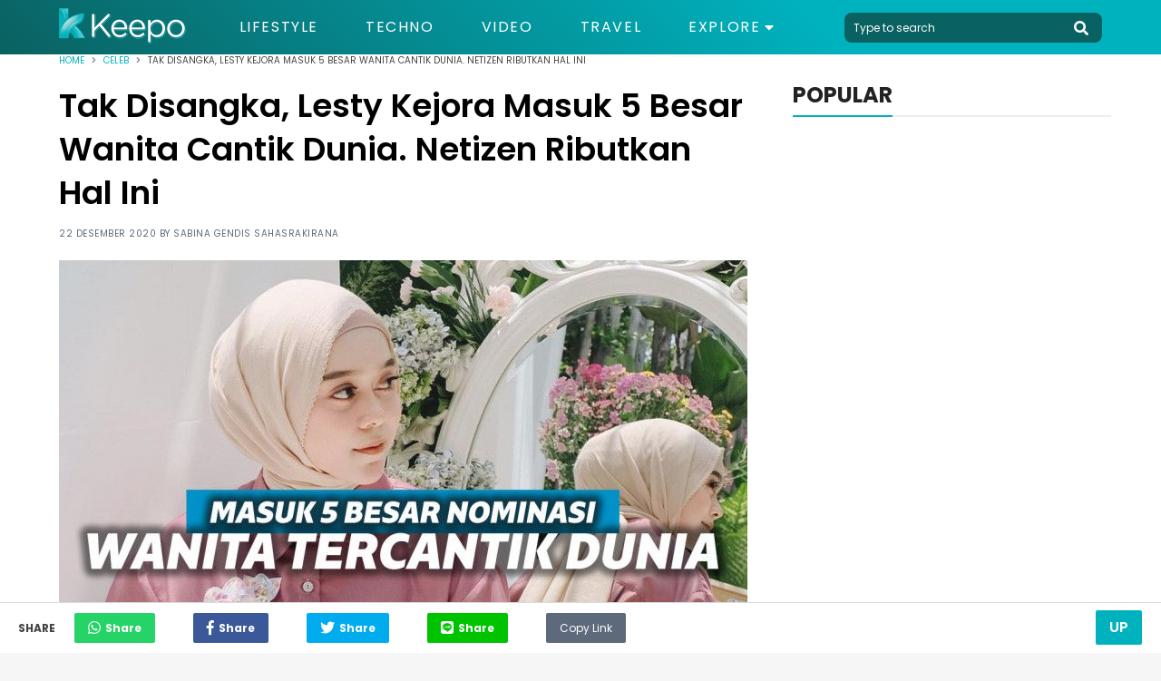

--- FILE ---
content_type: text/html; charset=UTF-8
request_url: https://keepo.me/celeb/tak-disangka-lesty-kejora-masuk-5-besar-wanita-cantik-dunia-netizen-ributkan-hal-ini/
body_size: 16162
content:
<!doctype html>
<html lang="en "/>
    <head>
        <meta charset="utf-8">
        <meta http-equiv="X-UA-Compatible" content="IE=edge">
        <meta name="viewport" content="width=device-width, initial-scale=1">
                <title>Lesty Kejora Masuk 5 Besar Wanita Cantik Dunia</title>
        <link rel="canonical" href="https://keepo.me/celeb/tak-disangka-lesty-kejora-masuk-5-besar-wanita-cantik-dunia-netizen-ributkan-hal-ini/">
        <link rel="amphtml" href="https://keepo.me/celeb/tak-disangka-lesty-kejora-masuk-5-besar-wanita-cantik-dunia-netizen-ributkan-hal-ini/amp">
        
    <meta name="description" content="Lesty Kejora lagi banyak diperbincangkan di penghujung tahun 2020 ini."/>
    <meta name="keywords" content="Top World Beauty,Lesty Kejora"/>
    <meta name="robots" content="index,follow"/>
      
    
    <meta name="google-site-verification" content="ODqAmIyq20wUYIut3S1PRXWE1JWNacAH9eabKaDCudY"/>

    <!-- Twitter Card data -->
    <meta name="twitter:card" content="summary" />
    <meta name="twitter:site" content="@keepodotme" />
    <meta name="twitter:title" content="Tak Disangka, Lesty Kejora Masuk 5 Besar Wanita Cantik Dunia. Netizen Ributkan Hal Ini" />
    <meta name="twitter:description" content="Lesty Kejora lagi banyak diperbincangkan di penghujung tahun 2020 ini." />
    <meta name="twitter:creator" content="https://www.twitter.com/KeepoDotMe" />
    <!-- Twitter Summary card images must be at least 120x120px -->
    <meta name="twitter:image" content="https://cdn.keepo.me/images/post/covers/2020/12/21/main-cover-image-aaa2a07e-ffe0-4f09-9842-046464dd0f40.jpg" />

    <!-- Open Graph data -->
    <meta property="og:title" content="Tak Disangka, Lesty Kejora Masuk 5 Besar Wanita Cantik Dunia. Netizen Ributkan Hal Ini" />
    <meta property="og:type" content="article" />
    <meta property="og:url" content="https://keepo.me/celeb/tak-disangka-lesty-kejora-masuk-5-besar-wanita-cantik-dunia-netizen-ributkan-hal-ini/" />
    <meta property="og:image" content="https://cdn.keepo.me/images/post/covers/2020/12/21/main-cover-image-aaa2a07e-ffe0-4f09-9842-046464dd0f40.jpg" />
    <meta property="og:description" content="Lesty Kejora lagi banyak diperbincangkan di penghujung tahun 2020 ini." />
    <meta property="og:site_name" content="Keepo.me" />
    <meta property="fb:app_id" content="1555190841439591" />
    <meta property="fb:pages" content="502871423070336" />

    <meta property="article:author" content="SabinaGS" />
    <meta property="article:publisher" content="https://www.facebook.com/KeepoDotMe" />
    <meta property="article:section" content="Celeb">
    <meta property="article:published_time" content="2020-12-22T12:15:00.000Z">
    <meta property="article:modified_time" content="2022-01-13T12:08:44.000Z">
        <meta name="ahrefs-site-verification" content="1a8e339ac635403a8a6c330fcfe30a734c8697452dd3ca9fb7621dc3ee006717">

        <link rel="stylesheet" href="https://keepo.me/css/normalise.css">
        <link rel="stylesheet" href="https://use.fontawesome.com/releases/v5.3.1/css/all.css" integrity="sha384-mzrmE5qonljUremFsqc01SB46JvROS7bZs3IO2EmfFsd15uHvIt+Y8vEf7N7fWAU" crossorigin="anonymous">
        <link rel="stylesheet" href="https://keepo.me/css/app.css">
        <link rel="icon" type="image/png" href="/favicon.ico">
            <link rel="stylesheet" href="https://keepo.me/css/_article.css">
    <script>
        var postId = 'aaa2a07e-ffe0-4f09-9842-046464dd0f40';
        dataLayer =[{
            PostAuthor: 'Sabina Gendis Sahasrakirana',
            PostCategory: 'Celeb',
            PageType: 'PageDetail',
        }];
                                    dataLayer.push({
                    'PostTags': 'Top World Beauty'
                });
                            dataLayer.push({
                    'PostTags': 'lesty kejora'
                });
                        </script>

        <link rel="dns-prefetch" href="https://certify-js.alexametrics.com">
        <link rel="dns-prefetch" href="https://cdn.keepo.me">
        <link rel="dns-prefetch" href="https://tpc.googlesyndication.com">
        <link rel="dns-prefetch" href="https://pagead2.googlesyndication.com">

        <script src="https://cdnjs.cloudflare.com/ajax/libs/lazysizes/4.1.5/lazysizes.min.js" async=""></script>

        <script async='async' src='https://securepubads.g.doubleclick.net/tag/js/gpt.js'></script>

        <script>
            var googletag = googletag || {};
            googletag.cmd = googletag.cmd || [];
        </script>
                            <!-- Global site tag (gtag.js) - Google Analytics -->
            <script async src="https://www.googletagmanager.com/gtag/js?id=UA-33203846-1"></script>
            <script>
                window.dataLayer = window.dataLayer || [];
                function gtag(){dataLayer.push(arguments);}
                gtag('js', new Date());

                                    gtag('config', 'UA-33203846-1', {
                        'page_title' : 'Tak Disangka, Lesty Kejora Masuk 5 Besar Wanita Cantik Dunia. Netizen Ributkan Hal Ini',
                        'page_path': 'celeb/tak-disangka-lesty-kejora-masuk-5-besar-wanita-cantik-dunia-netizen-ributkan-hal-ini/'
                    });
                
                setTimeout(function(){
                    gtag('event', 'Read WEB', {
                    'event_category': '30_Seconds',
                    });
                }, 30000);

                setTimeout(function(){
                    gtag('event', 'Read WEB', {
                    'event_category': '60_Seconds',
                    });
                }, 60000);
            </script>
            <!--adsense -->
            <script data-ad-client="ca-pub-2097547291515170" async src="https://pagead2.googlesyndication.com/pagead/js/adsbygoogle.js"></script>
        
        <!-- Google Tag Manager -->
                    <script>(function(w,d,s,l,i){w[l]=w[l]||[];w[l].push({'gtm.start':
            new Date().getTime(),event:'gtm.js'});var f=d.getElementsByTagName(s)[0],
            j=d.createElement(s),dl=l!='dataLayer'?'&l='+l:'';j.async=true;j.src=
            'https://www.googletagmanager.com/gtm.js?id='+i+dl;f.parentNode.insertBefore(j,f);
            })(window,document,'script','dataLayer','GTM-5K2K7GX');</script>
        
                    <script src="https://cdn.onesignal.com/sdks/OneSignalSDK.js" async=""></script>
            <script>
            var OneSignal = window.OneSignal || [];
            OneSignal.push(function() {
                OneSignal.init({
                appId: "71882547-33b7-45d0-9cfe-05df53489a1e",
                autoRegister: true,
                notifyButton: {
                    enable: true,
                },
                });
            });
            </script>
            <!-- Start GPT Tag -->
            <script async src='https://securepubads.g.doubleclick.net/tag/js/gpt.js'></script>
            <script>
            /*
              window.googletag = window.googletag || {cmd: []};
              googletag.cmd.push(function() {
                googletag.defineOutOfPageSlot('/160553881/keepo.me', 'div-gpt-ad-oop')
                         .setTargeting('pos', ['OOP'])
                         .addService(googletag.pubads());

                googletag.pubads().enableSingleRequest();
                googletag.pubads().collapseEmptyDivs();
                googletag.pubads().setCentering(true);
                googletag.enableServices();
              });
              */
            </script>
            <!-- End GPT Tag -->

            </head>
    <body>
            
        <!-- Google Tag Manager (noscript) -->
                    <noscript><iframe rel="nofollow" src="https://www.googletagmanager.com/ns.html?id=GTM-5K2K7GX"
            height="0" width="0" style="display:none;visibility:hidden"></iframe></noscript>
                <!-- End Google Tag Manager (noscript) -->

        <script>
    function impressionDaihatsu(category,label){
        console.log(category," : ",label);
        gtag('event', 'daihatsu_event', {
            'event_category': category,
            'event_label': label,
        });
    }
</script>



<header id="header">
    <section class="middle-bar">
        <div class="container">
            <div>
                <a href="/">
                    <picture>
                        <source media="(max-width: 768px)" srcset="https://cdn.keepo.me/images/websites/ml-logo.png">
                        <img id="web-logo" alt="keepo" src="https://cdn.keepo.me/images/websites/dl-logo.png"/>
                    </picture>
                </a>
            </div>
            <div>
                <nav>
                    <ul class="menus">
                                                <li class="">
                            <a href="https://keepo.me/lifestyle/">Lifestyle</a>
                        </li>
                                                <li class="">
                            <a href="https://keepo.me/techno/">Techno</a>
                        </li>
                                                <li class="">
                            <a href="https://keepo.me/video/">Video</a>
                        </li>
                                                <li class="">
                            <a href="https://keepo.me/travel/">Travel</a>
                        </li>
                        
                        <li class="d-toggler">
                            Explore <i class="fas fa-caret-down"></i>
                            <ul>
                                                                <li>
                                    <a href="https://keepo.me/news/">News</a>
                                </li>
                                                                <li>
                                    <a href="https://keepo.me/viral/">Viral</a>
                                </li>
                                                                <li>
                                    <a href="https://keepo.me/zodiak/">Zodiak</a>
                                </li>
                                                                <li>
                                    <a href="https://keepo.me/fashion-beauty/">Fashion &amp; Beauty</a>
                                </li>
                                                                <li>
                                    <a href="https://keepo.me/women/">Women</a>
                                </li>
                                                                <li>
                                    <a href="https://keepo.me/humor/">Humor</a>
                                </li>
                                                                <li>
                                    <a href="https://keepo.me/celeb/">Celeb</a>
                                </li>
                                                            </ul>
                        </li>
                    </ul>
                </nav>
            </div>
            <div>
                <form class="search-field" method="get" action="/search">
                    <input type="text" class="l-search" placeholder="Type to search" autocomplete="off" name="query" value="">
                    <button type="button" class="btn-header search-toggler" name="button">
                        <i class="fas fa-search fa-2x"></i>
                    </button>
                </form>
            </div>
        </div>
    </section>
    <section id="explore-modal" class="explore-modal">
        <section class="menus">
            <ul class="container">
                                <li class="">
                    <a href="https://keepo.me/travel/">Travel</a>
                </li>
                                <li class="">
                    <a href="https://keepo.me/news/">News</a>
                </li>
                                <li class="">
                    <a href="https://keepo.me/viral/">Viral</a>
                </li>
                                <li class="">
                    <a href="https://keepo.me/zodiak/">Zodiak</a>
                </li>
                                <li class="">
                    <a href="https://keepo.me/fashion-beauty/">Fashion &amp; Beauty</a>
                </li>
                                <li class="">
                    <a href="https://keepo.me/women/">Women</a>
                </li>
                                <li class="">
                    <a href="https://keepo.me/humor/">Humor</a>
                </li>
                                <li class="">
                    <a href="https://keepo.me/celeb/">Celeb</a>
                </li>
                            </ul>
        </section>
        <section class="about">
            <div class="social-media-content">
                <div>
                  <a href="https://www.facebook.com/KeepoDotMe" rel="nofollow">
                      <i class="fab fa-facebook-f fa-lg"></i>
                  </a>
                </div>
                <div>
                  <a href="https://www.twitter.com/KeepoDotMe" rel="nofollow">
                      <i class="fab fa-twitter fa-lg"></i>
                  </a>
                </div>
                <div>
                  <a href="https://www.instagram.com/KeepoDotMe" rel="nofollow">
                      <i class="fab fa-instagram fa-lg"></i>
                  </a>
                </div>
                <div>
                  <a href="https://www.youtube.com/channel/UCWSeOLCPnJcNwxLnHZ22XWw" rel="nofollow">
                      <i class="fab fa-youtube fa-lg"></i>
                  </a>
                </div>
            </div>
            <div class="links">
                <a href="/aboutus">About Us</a>
                <span></span>
                <a href="/kode-etik">Kode Etik</a>
                <span></span>
                <a href="/kontak">Contact Us</a>
                <span></span>
                <!-- <a href="/iklan">Iklan</a> -->
                <a href="/privasi">Privacy Policy</a>
            </div>
            <div class="copyright">
                <span>&copy; Keepo 2026</span>
            </div>
        </section>
    </section>
    <!-- <section id="search-modal" class="search-modal">
        <div>
            <header>
                <button class="search-toggler">
                    <i class="fas fa-times"></i>
                </button>
            </header>
            <div class="container">
                <form method="get" action="/search">
                    <span>
                        <input type="text" class="l-search" placeholder="Type to search" autocomplete="off" name="query" value="">
                        <button>
                            <i class="fas fa-search fa-2x"></i>
                        </button>
                    </span>
                </form>
            </div>
        </div>
    </section> -->
</header>
        <div class="content">
                                                  <div itemscope itemtype="http://schema.org/WebPage" id="root">
    <section class="breadcrumb">
        <div class="container">
            <section  class="clamp">
                <span><a href="/">Home</a></span>
                <i class="fas fa-angle-right"></i>
                <span><a href="https://keepo.me/celeb/">Celeb</a></span>
                <i class="fas fa-angle-right"></i>
                <span>Tak Disangka, Lesty Kejora Masuk 5 Besar Wanita Cantik Dunia. Netizen Ributkan Hal Ini</span>
            </section>
            <section id="share-content" class="share-content">
                <span>Share</span>
                <button class="whatsapp"><i class="fab fa-whatsapp fa-lg"></i><span>Share</span></button>
                <button class="facebook"><i class="fab fa-facebook-f fa-lg"></i><span>Share</span></button>
                <button class="twitter"><i class="fab fa-twitter fa-lg"></i><span>Share</span></button>
                <button class="line"><i class="fab fa-line fa-lg"></i><span>Share</span></button>
                <button class="copy" id="copy-btn">
                    <input id="copy-value" type="text" value="https://keepo.me/celeb/tak-disangka-lesty-kejora-masuk-5-besar-wanita-cantik-dunia-netizen-ributkan-hal-ini/"/>
                    Copy Link
                    <span class="tooltiptext" id="myTooltip">Copy to clipboard</span>
                </button>
            </section>
        </div>
    </section>
    <section class="mid-content">
        <div class="container">
            <section class="post-content">
                <h1>Tak Disangka, Lesty Kejora Masuk 5 Besar Wanita Cantik Dunia. Netizen Ributkan Hal Ini</h1>
                <span class="post-info">
                    22 Desember 2020 by <a id="creator" href="https://keepo.me/author/SabinaGS/">Sabina Gendis Sahasrakirana</a>
                </span>
                                                        <figure>
                                                    <picture>
                                <source media="(max-width: 768px)" data-srcset="https://cdn.keepo.me/images/post/covers/2020/12/21/mmain-cover-image-aaa2a07e-ffe0-4f09-9842-046464dd0f40.jpg">
                                <img class="lazyload" data-src="https://cdn.keepo.me/images/post/covers/2020/12/21/main-cover-image-aaa2a07e-ffe0-4f09-9842-046464dd0f40.jpg" alt="Lesty Kejora"/>
                            </picture>
                                            </figure>
                    <figcaption>
                                                                                    
                                Lesty Kejora | keepo.me
                                                                        </figcaption>
                                                    <h2>Netizen berantem sendiri karena Lesty masuk nominasi 5 besar.</h2>
                                <section class="paragraphs">
                    <p>Lesty Kejora sedang banyak diperbincangkan di penghujung tahun 2020 ini. Pasalnya, pedangdut muda ini mendapatkan peringkat ke-5 dunia dalam ajang Top Beauty World. Pedangdut pemilik nama asli Lesty Andryani ini awalnya naik daun lewat ajang pencarian bakat D'Academy 2014.</p>
<p>Penyanyi dangdut yang akrab dipanggil Dede ini juga memenangkan penghargaan di Indonesian Dangdut Awards 2017. Nah, di tahun 2020 Lesty menghebohkan jagad Indonesia dengan kecantikannya yang masuk dalam nominasi kecantikan tersebut hingga mengundang pro dan kontra.</p>
<p><b>BACA JUGA: <a href="https://keepo.me/celeb/salah-ucap-6-artis-cantik-dunia-ini-dicap-bodoh-oleh-warganet/">Salah Ucap, 6 Artis Cantik Dunia Ini Dicap Bodoh oleh Warganet</a></b></p>
                </section>

                
                                                                    <section class="listicles">
                                                                        <div class="listicle" id="7474dbaa-1620-4a06-a608-dac725c08e3e">
                                                                                                                                    <section>
                                        <blockquote class="instagram-media" data-instgrm-captioned data-instgrm-permalink="https://www.instagram.com/p/CFLAOyMAHkd/?utm_source=ig_embed&utm_campaign=loading" data-instgrm-version="13" style=" background:#FFF; border:0; border-radius:3px; box-shadow:0 0 1px 0 rgba(0,0,0,0.5),0 1px 10px 0 rgba(0,0,0,0.15); margin: 1px; max-width:540px; min-width:326px; padding:0; width:99.375%; width:-webkit-calc(100% - 2px); width:calc(100% - 2px);"><div style="padding:16px;"> <a href="https://www.instagram.com/p/CFLAOyMAHkd/?utm_source=ig_embed&utm_campaign=loading" style=" background:#FFFFFF; line-height:0; padding:0 0; text-align:center; text-decoration:none; width:100%;" target="_blank"> <div style=" display: flex; flex-direction: row; align-items: center;"> <div style="background-color: #F4F4F4; border-radius: 50%; flex-grow: 0; height: 40px; margin-right: 14px; width: 40px;"></div> <div style="display: flex; flex-direction: column; flex-grow: 1; justify-content: center;"> <div style=" background-color: #F4F4F4; border-radius: 4px; flex-grow: 0; height: 14px; margin-bottom: 6px; width: 100px;"></div> <div style=" background-color: #F4F4F4; border-radius: 4px; flex-grow: 0; height: 14px; width: 60px;"></div></div></div><div style="padding: 19% 0;"></div> <div style="display:block; height:50px; margin:0 auto 12px; width:50px;"><svg width="50px" height="50px" viewBox="0 0 60 60" version="1.1" xmlns="https://www.w3.org/2000/svg" xmlns:xlink="https://www.w3.org/1999/xlink"><g stroke="none" stroke-width="1" fill="none" fill-rule="evenodd"><g transform="translate(-511.000000, -20.000000)" fill="#000000"><g><path d="M556.869,30.41 C554.814,30.41 553.148,32.076 553.148,34.131 C553.148,36.186 554.814,37.852 556.869,37.852 C558.924,37.852 560.59,36.186 560.59,34.131 C560.59,32.076 558.924,30.41 556.869,30.41 M541,60.657 C535.114,60.657 530.342,55.887 530.342,50 C530.342,44.114 535.114,39.342 541,39.342 C546.887,39.342 551.658,44.114 551.658,50 C551.658,55.887 546.887,60.657 541,60.657 M541,33.886 C532.1,33.886 524.886,41.1 524.886,50 C524.886,58.899 532.1,66.113 541,66.113 C549.9,66.113 557.115,58.899 557.115,50 C557.115,41.1 549.9,33.886 541,33.886 M565.378,62.101 C565.244,65.022 564.756,66.606 564.346,67.663 C563.803,69.06 563.154,70.057 562.106,71.106 C561.058,72.155 560.06,72.803 558.662,73.347 C557.607,73.757 556.021,74.244 553.102,74.378 C549.944,74.521 548.997,74.552 541,74.552 C533.003,74.552 532.056,74.521 528.898,74.378 C525.979,74.244 524.393,73.757 523.338,73.347 C521.94,72.803 520.942,72.155 519.894,71.106 C518.846,70.057 518.197,69.06 517.654,67.663 C517.244,66.606 516.755,65.022 516.623,62.101 C516.479,58.943 516.448,57.996 516.448,50 C516.448,42.003 516.479,41.056 516.623,37.899 C516.755,34.978 517.244,33.391 517.654,32.338 C518.197,30.938 518.846,29.942 519.894,28.894 C520.942,27.846 521.94,27.196 523.338,26.654 C524.393,26.244 525.979,25.756 528.898,25.623 C532.057,25.479 533.004,25.448 541,25.448 C548.997,25.448 549.943,25.479 553.102,25.623 C556.021,25.756 557.607,26.244 558.662,26.654 C560.06,27.196 561.058,27.846 562.106,28.894 C563.154,29.942 563.803,30.938 564.346,32.338 C564.756,33.391 565.244,34.978 565.378,37.899 C565.522,41.056 565.552,42.003 565.552,50 C565.552,57.996 565.522,58.943 565.378,62.101 M570.82,37.631 C570.674,34.438 570.167,32.258 569.425,30.349 C568.659,28.377 567.633,26.702 565.965,25.035 C564.297,23.368 562.623,22.342 560.652,21.575 C558.743,20.834 556.562,20.326 553.369,20.18 C550.169,20.033 549.148,20 541,20 C532.853,20 531.831,20.033 528.631,20.18 C525.438,20.326 523.257,20.834 521.349,21.575 C519.376,22.342 517.703,23.368 516.035,25.035 C514.368,26.702 513.342,28.377 512.574,30.349 C511.834,32.258 511.326,34.438 511.181,37.631 C511.035,40.831 511,41.851 511,50 C511,58.147 511.035,59.17 511.181,62.369 C511.326,65.562 511.834,67.743 512.574,69.651 C513.342,71.625 514.368,73.296 516.035,74.965 C517.703,76.634 519.376,77.658 521.349,78.425 C523.257,79.167 525.438,79.673 528.631,79.82 C531.831,79.965 532.853,80.001 541,80.001 C549.148,80.001 550.169,79.965 553.369,79.82 C556.562,79.673 558.743,79.167 560.652,78.425 C562.623,77.658 564.297,76.634 565.965,74.965 C567.633,73.296 568.659,71.625 569.425,69.651 C570.167,67.743 570.674,65.562 570.82,62.369 C570.966,59.17 571,58.147 571,50 C571,41.851 570.966,40.831 570.82,37.631"></path></g></g></g></svg></div><div style="padding-top: 8px;"> <div style=" color:#3897f0; font-family:Arial,sans-serif; font-size:14px; font-style:normal; font-weight:550; line-height:18px;"> Lihat postingan ini di Instagram</div></div><div style="padding: 12.5% 0;"></div> <div style="display: flex; flex-direction: row; margin-bottom: 14px; align-items: center;"><div> <div style="background-color: #F4F4F4; border-radius: 50%; height: 12.5px; width: 12.5px; transform: translateX(0px) translateY(7px);"></div> <div style="background-color: #F4F4F4; height: 12.5px; transform: rotate(-45deg) translateX(3px) translateY(1px); width: 12.5px; flex-grow: 0; margin-right: 14px; margin-left: 2px;"></div> <div style="background-color: #F4F4F4; border-radius: 50%; height: 12.5px; width: 12.5px; transform: translateX(9px) translateY(-18px);"></div></div><div style="margin-left: 8px;"> <div style=" background-color: #F4F4F4; border-radius: 50%; flex-grow: 0; height: 20px; width: 20px;"></div> <div style=" width: 0; height: 0; border-top: 2px solid transparent; border-left: 6px solid #f4f4f4; border-bottom: 2px solid transparent; transform: translateX(16px) translateY(-4px) rotate(30deg)"></div></div><div style="margin-left: auto;"> <div style=" width: 0px; border-top: 8px solid #F4F4F4; border-right: 8px solid transparent; transform: translateY(16px);"></div> <div style=" background-color: #F4F4F4; flex-grow: 0; height: 12px; width: 16px; transform: translateY(-4px);"></div> <div style=" width: 0; height: 0; border-top: 8px solid #F4F4F4; border-left: 8px solid transparent; transform: translateY(-4px) translateX(8px);"></div></div></div> <div style="display: flex; flex-direction: column; flex-grow: 1; justify-content: center; margin-bottom: 24px;"> <div style=" background-color: #F4F4F4; border-radius: 4px; flex-grow: 0; height: 14px; margin-bottom: 6px; width: 224px;"></div> <div style=" background-color: #F4F4F4; border-radius: 4px; flex-grow: 0; height: 14px; width: 144px;"></div></div></a><p style=" color:#c9c8cd; font-family:Arial,sans-serif; font-size:14px; line-height:17px; margin-bottom:0; margin-top:8px; overflow:hidden; padding:8px 0 7px; text-align:center; text-overflow:ellipsis; white-space:nowrap;"><a href="https://www.instagram.com/p/CFLAOyMAHkd/?utm_source=ig_embed&utm_campaign=loading" style=" color:#c9c8cd; font-family:Arial,sans-serif; font-size:14px; font-style:normal; font-weight:normal; line-height:17px; text-decoration:none;" target="_blank">Sebuah kiriman dibagikan oleh TB WORLD #TBworld2020 (@topbeautyworld.official)</a></p></div></blockquote> <script async src="//www.instagram.com/embed.js"></script>
                                    </section>
                                                                
                                <p>Tentu saja prestasi Lesty ini mendapatkan pro dan kontra dari netizen Indonesia. Banyak dari mereka mempertanyakan kemenangan Lesty ini. Karena Lesty mengalahkan selebriti mancanegara yang tidak diragukan kecantikannya. Sebut saja Lisa BLACKPINK yang jauh berada di peringkat bawah Lesty. Lisa BLACKPINK berada di urutan ke-11 di bawahnya lagi ada Jisso dan Jennie. Ternyata perolehan point Lesty lebih besar yaitu 9.148 dan Lisa hanya mendapat 8.997 poin.</p>
<p>Hal ini ditegaskan oleh tweet dari akun @Dtopbeautyworld pada 20 Desember kemarin.</p>
<blockquote>
<p>"The 100 Most Beautiful Women of 2020. 5-Lesty Kejora (Indonesia) Congratulations, The closest to win,".</p>
</blockquote>
<p>Cuitan ini ternyata banyak direspon oleh netizen Indonesia. Netizen bertanya-tanya mengapa Lesty Kejora bisa mengalahkan Lisa BLACKPINK.</p>
<blockquote>
<p>"Masa Jisoo kalah sama Lesty," cuit @jwaqia.</p>
</blockquote>
<p><b>BACA JUGA: <a href="https://keepo.me/celeb/5-aktris-film-dewasa-ini-makin-anggun-setelah-bertobat/">Dulu Dikenal Seksi, 5 Aktris Film Dewasa Ini Makin Anggun Setelah Bertobat</a></b></p>
<p>Pernyataan lain dituliskan oleh akun twitter @kuroimitsuki.</p>
<blockquote>
<p>"Ya semua cewek pada dasarnya cantik tapi kaget aja bahkan Jennie di posisi ke-17, kayak fandomnya yang gede enggak tahu ada vote untuk ini atau mereka bodo amat. Dan kaget enggak sih kelas internasional aja kalah sama Lesty," katanya.</p>
</blockquote>
<p>Selain itu ada netizen yang membandingkan Lesty Kejora dan Raisa.</p>
<blockquote>
<p>"Kalo gw sih lesti masih kalah jauh dr raisa. Raisa dr dlu udah cantik bnget." ungkap @matchapila.</p>
</blockquote>

                                                                                                    <section class="second-media">
                                        <blockquote class="twitter-tweet"><p lang="in" dir="ltr">Kalo gw sih lesti masih kalah jauh dr raisa. Raisa dr dlu udah cantik bnget <a href="https://t.co/Kvg1ixhgMR">pic.twitter.com/Kvg1ixhgMR</a></p>— indah (@matchapila) <a href="https://twitter.com/matchapila/status/1340556905488416769?ref_src=twsrc%5Etfw">December 20, 2020</a></blockquote> <script async src="https://platform.twitter.com/widgets.js" charset="utf-8"></script>
                                    </section>
                                                                                                                                                                    
                            </div>
                                                                                <div class="listicle" id="ac092333-9f1f-45d3-a543-80473fed8ab2">
                                                                                                                                            <figure>
                                            <picture>
                                                <source media="(max-width: 768px)" data-srcset="https://cdn.keepo.me/images/post/lists/2020/12/21/mmain-list-image-ac092333-9f1f-45d3-a543-80473fed8ab2-2.png">
                                                <img class="lazyload" alt="Lesty Kejora" data-src="https://cdn.keepo.me/images/post/lists/2020/12/21/main-list-image-ac092333-9f1f-45d3-a543-80473fed8ab2-2.png"/>
                                            </picture>
                                        </figure>
                                        <figcaption>
                                                                                                                                                
                                                    Insta Stories dari Topbeautyworld.official | www.kompas.com
                                                                                                                                    </figcaption>
                                                                                                                                    
                                <p>Seakan memberikan tanggapan soal pro kontra yang terjadi dengan kemenangan Lesty, akun Top Beauty World memberikan penjelasan.</p>
<blockquote>
<p>"Nama situs kami adalah Top Beauty World, kami punya metode jelas untuk siapa pun yang telah mengikuti kami sejak 2015," tulis akun @topbeautyworld.official, dikutip pada Senin (21/12/2020).</p>
</blockquote>
<p><b>BACA JUGA: <a href="https://keepo.me/celeb/harga-botol-minum-nagita-slavina-bikin-heboh-netizen-itu-bisa-bayar-kontrakan-gue/">Harga Botol Minum Nagita Slavina Bikin Heboh, Netizen: Itu Bisa Bayar Kontrakan Gue</a></b></p>
<p>Dalam penjelasannya, TB World mengatakan kalau pemberian peringkat itu memang menghibur banyak orang, namun bukan hal gampang bagi mereka memberikan peringkat itu.</p>
<blockquote>
<p>"Kami tidak meminta untuk mengikuti akun kami atau hal lain seperti itu. Kami berulang kali menyebut nama-nama ahli bedah, situs kerja, dan penelitian kami," tulis akun ini.</p>
</blockquote>
<p>TB World juga menganjurkan untuk melewati postingan apabila tidak menyukainya.</p>
<blockquote>
<p>"Jika kalian tidak menyukainya, lewati saja dan ikuti apa yang kalian suka untuk menghindari timbulnya kesalahpahaman," tulis TB World menutup unggahannya.</p>
</blockquote>

                                                                                                                                                                                                                                                                        
                            </div>
                                                                                <div class="listicle" id="46886310-5450-4355-a86a-83f1920123c4">
                                                                                                                                    <section>
                                        <blockquote class="instagram-media" data-instgrm-captioned data-instgrm-permalink="https://www.instagram.com/p/CBhCgB7gPoN/?utm_source=ig_embed&utm_campaign=loading" data-instgrm-version="13" style=" background:#FFF; border:0; border-radius:3px; box-shadow:0 0 1px 0 rgba(0,0,0,0.5),0 1px 10px 0 rgba(0,0,0,0.15); margin: 1px; max-width:540px; min-width:326px; padding:0; width:99.375%; width:-webkit-calc(100% - 2px); width:calc(100% - 2px);"><div style="padding:16px;"> <a href="https://www.instagram.com/p/CBhCgB7gPoN/?utm_source=ig_embed&utm_campaign=loading" style=" background:#FFFFFF; line-height:0; padding:0 0; text-align:center; text-decoration:none; width:100%;" target="_blank"> <div style=" display: flex; flex-direction: row; align-items: center;"> <div style="background-color: #F4F4F4; border-radius: 50%; flex-grow: 0; height: 40px; margin-right: 14px; width: 40px;"></div> <div style="display: flex; flex-direction: column; flex-grow: 1; justify-content: center;"> <div style=" background-color: #F4F4F4; border-radius: 4px; flex-grow: 0; height: 14px; margin-bottom: 6px; width: 100px;"></div> <div style=" background-color: #F4F4F4; border-radius: 4px; flex-grow: 0; height: 14px; width: 60px;"></div></div></div><div style="padding: 19% 0;"></div> <div style="display:block; height:50px; margin:0 auto 12px; width:50px;"><svg width="50px" height="50px" viewBox="0 0 60 60" version="1.1" xmlns="https://www.w3.org/2000/svg" xmlns:xlink="https://www.w3.org/1999/xlink"><g stroke="none" stroke-width="1" fill="none" fill-rule="evenodd"><g transform="translate(-511.000000, -20.000000)" fill="#000000"><g><path d="M556.869,30.41 C554.814,30.41 553.148,32.076 553.148,34.131 C553.148,36.186 554.814,37.852 556.869,37.852 C558.924,37.852 560.59,36.186 560.59,34.131 C560.59,32.076 558.924,30.41 556.869,30.41 M541,60.657 C535.114,60.657 530.342,55.887 530.342,50 C530.342,44.114 535.114,39.342 541,39.342 C546.887,39.342 551.658,44.114 551.658,50 C551.658,55.887 546.887,60.657 541,60.657 M541,33.886 C532.1,33.886 524.886,41.1 524.886,50 C524.886,58.899 532.1,66.113 541,66.113 C549.9,66.113 557.115,58.899 557.115,50 C557.115,41.1 549.9,33.886 541,33.886 M565.378,62.101 C565.244,65.022 564.756,66.606 564.346,67.663 C563.803,69.06 563.154,70.057 562.106,71.106 C561.058,72.155 560.06,72.803 558.662,73.347 C557.607,73.757 556.021,74.244 553.102,74.378 C549.944,74.521 548.997,74.552 541,74.552 C533.003,74.552 532.056,74.521 528.898,74.378 C525.979,74.244 524.393,73.757 523.338,73.347 C521.94,72.803 520.942,72.155 519.894,71.106 C518.846,70.057 518.197,69.06 517.654,67.663 C517.244,66.606 516.755,65.022 516.623,62.101 C516.479,58.943 516.448,57.996 516.448,50 C516.448,42.003 516.479,41.056 516.623,37.899 C516.755,34.978 517.244,33.391 517.654,32.338 C518.197,30.938 518.846,29.942 519.894,28.894 C520.942,27.846 521.94,27.196 523.338,26.654 C524.393,26.244 525.979,25.756 528.898,25.623 C532.057,25.479 533.004,25.448 541,25.448 C548.997,25.448 549.943,25.479 553.102,25.623 C556.021,25.756 557.607,26.244 558.662,26.654 C560.06,27.196 561.058,27.846 562.106,28.894 C563.154,29.942 563.803,30.938 564.346,32.338 C564.756,33.391 565.244,34.978 565.378,37.899 C565.522,41.056 565.552,42.003 565.552,50 C565.552,57.996 565.522,58.943 565.378,62.101 M570.82,37.631 C570.674,34.438 570.167,32.258 569.425,30.349 C568.659,28.377 567.633,26.702 565.965,25.035 C564.297,23.368 562.623,22.342 560.652,21.575 C558.743,20.834 556.562,20.326 553.369,20.18 C550.169,20.033 549.148,20 541,20 C532.853,20 531.831,20.033 528.631,20.18 C525.438,20.326 523.257,20.834 521.349,21.575 C519.376,22.342 517.703,23.368 516.035,25.035 C514.368,26.702 513.342,28.377 512.574,30.349 C511.834,32.258 511.326,34.438 511.181,37.631 C511.035,40.831 511,41.851 511,50 C511,58.147 511.035,59.17 511.181,62.369 C511.326,65.562 511.834,67.743 512.574,69.651 C513.342,71.625 514.368,73.296 516.035,74.965 C517.703,76.634 519.376,77.658 521.349,78.425 C523.257,79.167 525.438,79.673 528.631,79.82 C531.831,79.965 532.853,80.001 541,80.001 C549.148,80.001 550.169,79.965 553.369,79.82 C556.562,79.673 558.743,79.167 560.652,78.425 C562.623,77.658 564.297,76.634 565.965,74.965 C567.633,73.296 568.659,71.625 569.425,69.651 C570.167,67.743 570.674,65.562 570.82,62.369 C570.966,59.17 571,58.147 571,50 C571,41.851 570.966,40.831 570.82,37.631"></path></g></g></g></svg></div><div style="padding-top: 8px;"> <div style=" color:#3897f0; font-family:Arial,sans-serif; font-size:14px; font-style:normal; font-weight:550; line-height:18px;"> Lihat postingan ini di Instagram</div></div><div style="padding: 12.5% 0;"></div> <div style="display: flex; flex-direction: row; margin-bottom: 14px; align-items: center;"><div> <div style="background-color: #F4F4F4; border-radius: 50%; height: 12.5px; width: 12.5px; transform: translateX(0px) translateY(7px);"></div> <div style="background-color: #F4F4F4; height: 12.5px; transform: rotate(-45deg) translateX(3px) translateY(1px); width: 12.5px; flex-grow: 0; margin-right: 14px; margin-left: 2px;"></div> <div style="background-color: #F4F4F4; border-radius: 50%; height: 12.5px; width: 12.5px; transform: translateX(9px) translateY(-18px);"></div></div><div style="margin-left: 8px;"> <div style=" background-color: #F4F4F4; border-radius: 50%; flex-grow: 0; height: 20px; width: 20px;"></div> <div style=" width: 0; height: 0; border-top: 2px solid transparent; border-left: 6px solid #f4f4f4; border-bottom: 2px solid transparent; transform: translateX(16px) translateY(-4px) rotate(30deg)"></div></div><div style="margin-left: auto;"> <div style=" width: 0px; border-top: 8px solid #F4F4F4; border-right: 8px solid transparent; transform: translateY(16px);"></div> <div style=" background-color: #F4F4F4; flex-grow: 0; height: 12px; width: 16px; transform: translateY(-4px);"></div> <div style=" width: 0; height: 0; border-top: 8px solid #F4F4F4; border-left: 8px solid transparent; transform: translateY(-4px) translateX(8px);"></div></div></div> <div style="display: flex; flex-direction: column; flex-grow: 1; justify-content: center; margin-bottom: 24px;"> <div style=" background-color: #F4F4F4; border-radius: 4px; flex-grow: 0; height: 14px; margin-bottom: 6px; width: 224px;"></div> <div style=" background-color: #F4F4F4; border-radius: 4px; flex-grow: 0; height: 14px; width: 144px;"></div></div></a><p style=" color:#c9c8cd; font-family:Arial,sans-serif; font-size:14px; line-height:17px; margin-bottom:0; margin-top:8px; overflow:hidden; padding:8px 0 7px; text-align:center; text-overflow:ellipsis; white-space:nowrap;"><a href="https://www.instagram.com/p/CBhCgB7gPoN/?utm_source=ig_embed&utm_campaign=loading" style=" color:#c9c8cd; font-family:Arial,sans-serif; font-size:14px; font-style:normal; font-weight:normal; line-height:17px; text-decoration:none;" target="_blank">Sebuah kiriman dibagikan oleh TB WORLD #TBworld2020 (@topbeautyworld.official)</a></p></div></blockquote> <script async src="//www.instagram.com/embed.js"></script>
                                    </section>
                                                                
                                <p>Menurut informasi dari akun YouTube TB World, mereka menjelaskan,  kalau penilaian 100 wajah paling cantik di dunia ini dilakukan oleh tiga klinik bedah plastik di Los Angeles. Sistem perincian penilaian adalah sebagai berikut 50 persen rasio wajah dengan total nilai 5.000 poin, 30 persen suara dengan nilai 3.000 poin, dan 20 persen standar kecantikan global tahun ini dengan nilai 2.000 poin. Lesty Kejora  dari Indonesia yang berada di peringkat lima dengan total poin 9.148.</p>
<p>Selain itu, dari keterangan yang mereka bagikan di kanal YouTube tersebut, ada sistem penilaian standar cantik yang mereka tetapkan. Dengan perincian, 50 persen rasio wajah dengan total nilai 5.000 poin, 30 persen suara dengan nilai 3.000 poin, dan 20 persen standar kecantikan global tahun ini dengan nilai 2.000 poin. Sementara itu, Lesty Kejora yang berada di peringkat lima mendapat total poin 9.148. Tentunya penilaian tidak dilakukan dalam waktu sebentar. Penilaian diadakan dari Juni 2020 hingga 31 Oktober 2020.</p>

                                                                                                                                                                            <section class="video-embed-container">
                                            <iframe rel="nofollow" src="https://www.youtube.com/embed/3EZMFDkuYgg" frameborder="0" allowfullscreen></iframe>
                                        </section>
                                                                                                                                                                                <!-- LA -->
                                        
                                        <!-- LA -->
                                                                    
                            </div>
                                                            <section class="other-content">
                                    <span>Artikel Lainnya</span>
                                    <ul>
                                                                            <li>
                                            <a href="https://keepo.me/celeb/rizky-da-komentari-hubungan-lesty-kejora-dan-rizky-billar-tak-cocok-hingga-sebut-settingan/">Rizky DA Komentari Hubungan Lesty Kejora dan Rizky Billar Tak Cocok Hingga Sebut Settingan</a>
                                        </li>
                                                                            <li>
                                            <a href="https://keepo.me/celeb/kisah-fikoh-fomal-mengetuk-hati-faul-lida-dan-lesty-kejora/">Kisah Fikoh Fomal Mengetuk Hati Faul LIDA dan Lesty Kejora</a>
                                        </li>
                                                                            <li>
                                            <a href="https://keepo.me/celeb/fakta-kedekatan-faul-dan-lesty-yang-direstui-netizen/">Fakta Kedekatan Faul dan Lesty yang Direstui Netizen</a>
                                        </li>
                                                                        </ul>
                                </section>
                                                                                        </section>
                                <section class="paragraphs">
                    <p>Walaupun banyak komentar pedas menghampiri Lesty, namun banyak juga netizen yang mendukung dia. Seperti komen akun Instagram @winarni433.</p>
<blockquote>
<p>"Selamat buat @Lestykejora rasa haru dan bangga karena telah mewakili Indonesia," ujarnya.</p>
</blockquote>
<p>Prestasi Lesty juga mendapatkan apresiasi dari akun @Sweetzauva.</p>
<blockquote>
<p>"Terima kasih semuanya yang udah ngehujat Lesty karena hujatan kalian Lesty semakin bersinar karirnya dan semakin melambung dan dunia intertaimen sampe memilih artis no 5 di dunia itu semua berkat hujatan kalian..terus kalian yang ngehujat Lesty dapat apa sih," katanya.</p>
</blockquote>
<p>Uniknya, postingan wajah Lesty di akun Instagram @TOPBEAUTYWORLD.OFFICIAL ini mendapat 61.061 likes dan 12.727. Tentunya semua komen dipenuhi oleh netizen Indonesia yang malah saling berdebat.</p>
                </section>
                                                    <section class="tags-content">
                        <span>Tags : </span>
                        <div>
                                                        <a href="https://keepo.me/tag/top-world-beauty/">
                                <span>
                                    Top World Beauty
                                </span>
                            </a>
                                                        <a href="https://keepo.me/tag/lesty-kejora/">
                                <span>
                                    lesty kejora
                                </span>
                            </a>
                                                    </div>
                    </section>
                                                                    <!-- Geniee -->
                    <!--  ad tags Size: 0x0 ZoneId:1452727-->
                    <script type="text/javascript" src="https://js.genieessp.com/t/452/727/a1452727.js"></script>
                    <!-- End Geniee -->
                            </section>
                        <section class="sidebar">
                                                                                                                <section class="popular-sidebar">
                    <header class="heading heading-black">
                        <span>POPULAR</span>
                    </header>
                    <section>
                        <!--
    <div class="sidebar-ads">
        <a href="">
            <img src="http://templines.rocks/html/pronews/assets/media/components/b-banners/banner-2.jpg"/>
        </a>
    </div>
-->
                    </section>
                    
                </section>
                                                                                                            </section>
                    </div>
    </section>
        <section class="related-articles-content">
        <div class="container">
            <header class="heading heading-black">
                <span>
                    Artikel terkait
                </span>
            </header>
            <section class="related-container">
                                <div class="related">
                    <a href="https://keepo.me/celeb/diduga-sindir-lesti-kejora-nikita-mirzani-ngerti-agama-berhijab-tapi-hamil-duluan/">
                        <figure>
                                                        <picture>
                                <source media="(max-width: 768px)" data-srcset="https://cdn.keepo.me/images/post/covers/2021/10/04/mrelated-cover-image-af966e6b-38cb-485b-9cdb-70f407181b81.jpg">
                                <img class="lazyload" data-src="https://cdn.keepo.me/images/post/covers/2021/10/04/related-cover-image-af966e6b-38cb-485b-9cdb-70f407181b81.jpg" alt="Nikita Mirzani diduga sindir Lesti Kejora"/>
                            </picture>
                                                    </figure>
                    </a>
                    <div class="related-detail">
                        <div>
                            <span><a href="https://keepo.me/celeb/">Celeb</a><span>|</span>18 Oktober 2021</span>
                            <!-- <span><i class="fas fa-heart"></i> 50</span> -->
                        </div>
                        <a href="https://keepo.me/celeb/diduga-sindir-lesti-kejora-nikita-mirzani-ngerti-agama-berhijab-tapi-hamil-duluan/">
                            <span class="clamp-3-3">
                                Diduga Sindir Lesti Kejora, Nikita Mirzani: Ngerti Agama, Berhijab Tapi Hamil Duluan
                            </span>
                        </a>
                    </div>
                </div>
                                <div class="related">
                    <a href="https://keepo.me/celeb/sempat-masuk-daftar-wanita-tercantik-sedunia-nominasi-lesty-kejora-ternyata-palsu/">
                        <figure>
                                                        <picture>
                                <source media="(max-width: 768px)" data-srcset="https://cdn.keepo.me/images/post/covers/2020/12/28/mrelated-cover-image-146deedb-4ec7-4ee0-aa3c-d5b2651c719c.jpg">
                                <img class="lazyload" data-src="https://cdn.keepo.me/images/post/covers/2020/12/28/related-cover-image-146deedb-4ec7-4ee0-aa3c-d5b2651c719c.jpg" alt="Lesty Kejora"/>
                            </picture>
                                                    </figure>
                    </a>
                    <div class="related-detail">
                        <div>
                            <span><a href="https://keepo.me/celeb/">Celeb</a><span>|</span>29 Desember 2020</span>
                            <!-- <span><i class="fas fa-heart"></i> 50</span> -->
                        </div>
                        <a href="https://keepo.me/celeb/sempat-masuk-daftar-wanita-tercantik-sedunia-nominasi-lesty-kejora-ternyata-palsu/">
                            <span class="clamp-3-3">
                                Sempat Masuk Daftar Wanita Tercantik Sedunia, Nominasi Lesty Kejora Ternyata Palsu
                            </span>
                        </a>
                    </div>
                </div>
                                <div class="related">
                    <a href="https://keepo.me/celeb/rizky-billar-akui-hubungannya-dengan-lesty-settingan-netizen-the-next-kekeyi-love-story/">
                        <figure>
                                                        <picture>
                                <source media="(max-width: 768px)" data-srcset="https://cdn.keepo.me/images/post/covers/2020/08/19/mrelated-cover-image-b77a1496-d902-4708-9d44-754b81461064.jpg">
                                <img class="lazyload" data-src="https://cdn.keepo.me/images/post/covers/2020/08/19/related-cover-image-b77a1496-d902-4708-9d44-754b81461064.jpg" alt="Lesti Kejoran dan Rizky Billar"/>
                            </picture>
                                                    </figure>
                    </a>
                    <div class="related-detail">
                        <div>
                            <span><a href="https://keepo.me/celeb/">Celeb</a><span>|</span>19 Agustus 2020</span>
                            <!-- <span><i class="fas fa-heart"></i> 50</span> -->
                        </div>
                        <a href="https://keepo.me/celeb/rizky-billar-akui-hubungannya-dengan-lesty-settingan-netizen-the-next-kekeyi-love-story/">
                            <span class="clamp-3-3">
                                Rizky Billar Akui Hubungannya dengan Lesty Settingan, Netizen: The Next Kekeyi Love Story
                            </span>
                        </a>
                    </div>
                </div>
                                <div class="related">
                    <a href="https://keepo.me/celeb/rizky-da-komentari-hubungan-lesty-kejora-dan-rizky-billar-tak-cocok-hingga-sebut-settingan/">
                        <figure>
                                                        <picture>
                                <source media="(max-width: 768px)" data-srcset="https://cdn.keepo.me/images/post/covers/2020/08/15/mrelated-cover-image-0d59563b-07a1-46be-a320-bedc70c21990.jpg">
                                <img class="lazyload" data-src="https://cdn.keepo.me/images/post/covers/2020/08/15/related-cover-image-0d59563b-07a1-46be-a320-bedc70c21990.jpg" alt="Rizky DA 2"/>
                            </picture>
                                                    </figure>
                    </a>
                    <div class="related-detail">
                        <div>
                            <span><a href="https://keepo.me/celeb/">Celeb</a><span>|</span>19 Agustus 2020</span>
                            <!-- <span><i class="fas fa-heart"></i> 50</span> -->
                        </div>
                        <a href="https://keepo.me/celeb/rizky-da-komentari-hubungan-lesty-kejora-dan-rizky-billar-tak-cocok-hingga-sebut-settingan/">
                            <span class="clamp-3-3">
                                Rizky DA Komentari Hubungan Lesty Kejora dan Rizky Billar Tak Cocok Hingga Sebut Settingan
                            </span>
                        </a>
                    </div>
                </div>
                                <div class="related">
                    <a href="https://keepo.me/celeb/kompilasi-lesty-menyanyikan-lagu-sunda-icon-sunda-kekinian/">
                        <figure>
                                                        <picture>
                                <source media="(max-width: 768px)" data-srcset="https://cdn.keepo.me/images/post/covers/2020/03/25/mrelated-cover-image-eddbd3e2-c117-4fcc-a650-9c6064e1099c.jpg">
                                <img class="lazyload" data-src="https://cdn.keepo.me/images/post/covers/2020/03/25/related-cover-image-eddbd3e2-c117-4fcc-a650-9c6064e1099c.jpg" alt="Lesty"/>
                            </picture>
                                                    </figure>
                    </a>
                    <div class="related-detail">
                        <div>
                            <span><a href="https://keepo.me/celeb/">Celeb</a><span>|</span>03 April 2020</span>
                            <!-- <span><i class="fas fa-heart"></i> 50</span> -->
                        </div>
                        <a href="https://keepo.me/celeb/kompilasi-lesty-menyanyikan-lagu-sunda-icon-sunda-kekinian/">
                            <span class="clamp-3-3">
                                Kompilasi Lesty Menyanyikan Lagu Sunda. Icon Sunda Kekinian!
                            </span>
                        </a>
                    </div>
                </div>
                                <div class="related">
                    <a href="https://keepo.me/celeb/selebriti-dunia-ini-nggak-pernah-ganti-model-pakaian-sadar-nggak/">
                        <figure>
                                                        <picture>
                                <source media="(max-width: 768px)" data-srcset="https://cdn.keepo.me/images/post/covers/2019/04/20/mrelated-cover-image-baf369bd-4273-4d6b-921a-3b7030d2fb7d.jpg">
                                <img class="lazyload" data-src="https://cdn.keepo.me/images/post/covers/2019/04/20/related-cover-image-baf369bd-4273-4d6b-921a-3b7030d2fb7d.jpg" alt="Seleb nggak pernah ganti model pakaian"/>
                            </picture>
                                                    </figure>
                    </a>
                    <div class="related-detail">
                        <div>
                            <span><a href="https://keepo.me/celeb/">Celeb</a><span>|</span>16 September 2022</span>
                            <!-- <span><i class="fas fa-heart"></i> 50</span> -->
                        </div>
                        <a href="https://keepo.me/celeb/selebriti-dunia-ini-nggak-pernah-ganti-model-pakaian-sadar-nggak/">
                            <span class="clamp-3-3">
                                8 Selebriti Dunia Ini Nggak Pernah Ganti Model Pakaian. Sadar Nggak?
                            </span>
                        </a>
                    </div>
                </div>
                            </section>
        </div>
    </section>
        <section class="article-navigation">
        <button type="button" class="btn btn-accent">Up</button>
    </section>
        </div>
                    <footer>
    <section>
        <div class="container">
            <div>
                <figure>
                    <a href="/">
                        <img class="lazyload" data-src="https://cdn.keepo.me/images/websites/fl-logo.png" alt="keepo" width="168"/>
                    </a>
                    <figcaption>
                        &copy; 2019 <a href="http://nusantara.technology" class="company-tag">NUSANTARA TECHNOLOGY</a></br>&reg; All Right Reserved
                    </figcaption>
                    <br>
                    <figcaption>
                      CS: 081331729141 <br>
                      Email: support@keepo.me
                    </figcaption>
                </figure>
            </div>
            <div>
              <!--
              <figure>
                  <figcaption>
                      <span>Diawasi Oleh :</span>
                  </figcaption>
                  <a href="http://ditjenpktn.kemendag.go.id/" target="blank">
                      <img src="https://keepo.me//DJPKTN.png" width="100%">
                  </a>
              </figure>
              -->
              <figure>
                  <a href="http://ditjenpktn.kemendag.go.id/" target="blank">
                      <img src="https://superapp.id/assets/img/djpktn.webp" width="100%">
                  </a>
                  <p style="line-height: 1.15;">
                    Layanan pengaduan konsumen<br>
                    <span style="font-size: 15px;">
                      Direktorat Jenderal Perlindungan Konsumen dan Tertib Niaga Kementerian Perdagangan RI
                    </span><br>
                  WA : 085311111010</p>
              </figure>
            </div>
            <section class="detail">
                <div>
                    <a href="https://advertisement.keepo.me">Advertisement</a>
                    <a href="/hak-cipta">Hak Cipta</a>
                    <a href="/kontak">Contact Us</a>
                    <a href="/kode-etik">Kode Etik</a>
                    <a href="/aboutus">About Us</a>
                    <!-- <a href="/redaksi">Tim redaksi</a> -->
                    <!-- <a href="/karir">Karir</a> -->
                    <!-- <a href="/syarat-dan-ketentuan">Syarat & Ketentuan</a> -->
                    <a href="/privasi">Privacy Policy</a>
                    <a href="/sitemap.xml">Sitemap</a>
                </div>
            </section>
            <div>
                <header class="heading dark-heading heading-white">
                    <span>Sosial Media</span>
                </header>
                <div class="social-media-content">
                    <div>
                        <a href="https://www.facebook.com/KeepoDotMe" rel="nofollow" target="__blank"><i class="fab fa-facebook-f fa-2x"></i></a>
                    </div>
                    <div>
                        <a href="https://www.twitter.com/KeepoDotMe" rel="nofollow" target="__blank"><i class="fab fa-twitter fa-2x"></i></a>
                    </div>
                    <div>
                        <a href="https://www.instagram.com/KeepoDotMe" rel="nofollow" target="__blank"><i class="fab fa-instagram fa-2x"></i></a>
                    </div>
                    <div>
                        <a href="https://www.youtube.com/channel/UCWSeOLCPnJcNwxLnHZ22XWw" rel="nofollow" target="__blank"><i class="fab fa-youtube fa-2x"></i></a>
                    </div>
                </div>
            </div>
        </div>
    </section>
    <!-- <section>
    <div class="container">
    <div>
    &copy; 2017 <b>NUSANTARA TECHNOLOGY</b> &reg; All Right Reserved
</div>
<div>
<a href="#">Terms</a>
<a href="#">Privacy Policy</a>
<a href="#">About Us</a>
<a href="#">Contact</a>
</div>
</div>
</section> -->
</footer>
            <div class="modal adult" data-adult="0">
        <section>
            <div class="radius">
                <span>!</span>
            </div>
            <h5>Peringatan!</h5>
            <h6>Artikel ini berisi konten dewasa, apakah anda sudah 18+?</h6>
            <div class="btn-container">
                <button class="close-modal-no btn btn-white" type="button">Tidak</button>
                <button class="close-modal-yes btn btn-accent" type="button">Ya</button>
            </div>
        </section>
    </div>
                                            <!-- OOP -->
        <div id='div-gpt-ad-oop'>
          <script>
            googletag.cmd.push(function() { googletag.display('div-gpt-ad-oop'); });
          </script>
        </div>
        <!-- OOP -->
    </body>
    <script src="https://cdnjs.cloudflare.com/ajax/libs/jquery/3.3.1/jquery.min.js"></script>
    <script>
        // if($('.long-sidebar-ads') && $('.long-stick-ads')){
        //     var $el = $('.long-stick-ads');
        //     var scrollTop     = $el.scrollTop();
        //     var elementOffset = $el.offset().top;
        //     var headerElement = $('#header').height()+ 20;
        //     var distance      = (elementOffset - scrollTop) - headerElement ;
        //     $(window).scroll(function(e){
        //         var isPositionFixed = ($el.css('position') == 'fixed');
        //         if ($(this).scrollTop() > distance && !isPositionFixed){
        //             $el.css({'position': 'fixed', 'top': headerElement+'px'});
        //         }
        //         if ($(this).scrollTop() < distance && isPositionFixed){
        //             $el.css({'position': 'static', 'top': '0px'});
        //         }
        //
        //     });
        // }
    </script>

    <script type="text/javascript">
    _atrk_opts = { atrk_acct:"t3yro1IWNa10N8", domain:"keepo.me",dynamic: true};
    (function() { var as = document.createElement('script'); as.type = 'text/javascript'; as.async = true; as.src = "https://certify-js.alexametrics.com/atrk.js"; var s = document.getElementsByTagName('script')[0];s.parentNode.insertBefore(as, s); })();
    </script>
    <noscript><img src="https://certify.alexametrics.com/atrk.gif?account=t3yro1IWNa10N8" style="display:none" height="1" width="1" alt="" /></noscript>

    <script>
        var url_web = 'https://keepo.me/';
    </script>
        <script src="https://d.line-scdn.net/r/web/social-plugin/js/thirdparty/loader.min.js" async="async" defer="defer"></script>
    <script src="https://keepo.me/js/clamp.js"></script>
    <script src="https://keepo.me/js/article.js"></script>
    <script src="https://keepo.me/js/paroller.min.js"></script>
    <script>
        $( document ).ready(function() {
            $(window).scroll(function() {
                if($("#la_parallax-m").length > 0){
                    var top_of_element = $("#la_parallax-m").offset().top;
                    var bottom_of_element = $("#la_parallax-m").offset().top + $("#la_parallax-m").outerHeight();
                    var bottom_of_screen = $(window).scrollTop() + $(window).innerHeight();
                    var top_of_screen = $(window).scrollTop();

                    if ((bottom_of_screen > top_of_element) && (top_of_screen < bottom_of_element)){
                        $('.parallax-ads').paroller();
                        setTimeout(function(){
                            gtag('event', 'LA_VIET_VIEW', {
                                'event_category': 'LA_VIET_PARALLAX',
                                'event_label': 'mobile',
                            });
                        }, 3000);
                    }
                }
            });
        });

        function impressionParallaxMobile(category){
            gtag('event', 'LA_VIET_PARALLAX', {
                'event_category': category,
                'event_label': 'mobile',
            });
        }

        $('.index-of-content').click(function(e){
            e.preventDefault();
            $('html, body').animate({
                scrollTop: $(e.target.attributes.href.value).offset().top-100
            }, 250);
        })
        $('.article-navigation > .btn').click(function(){
            $('html, body').animate({
                scrollTop: 0
            }, 250);
        })
    </script>
    
    <script type="application/ld+json">
    {
       "@context":"http://schema.org",
        "@type":"WebSite",
        "url":"https://keepo.me/",
        "name":"Keepo.me",
        "alternateName":"Keepoodtme",
        "potentialAction":{
            "@type":"SearchAction",
            "target":"https://keepo.me/search?query={search_term_string}",
            "query-input":"required name=search_term_string"
        }
    }
    </script>

    <!-- Start Social Profile Link -->
    <script type="application/ld+json">
    {
        "@context":"http://schema.org",
        "@type":"Organization",
        "url":"https://keepo.me/",
        "name":"Keepo.me",
        "logo":"https://cdn.keepo.me/images/websites/dl-logo.png",
        "sameAs":[
            "https://www.facebook.com/KeepoDotMe",
            "https://www.twitter.com/KeepoDotMe",
            "https://www.instagram.com/KeepoDotMe",
            "https://www.youtube.com/channel/UCWSeOLCPnJcNwxLnHZ22XWw"
        ]
    }
    </script>
    <!-- End Social Profile Link -->
        <!-- START RICH SNIPPETS FOR ARTICLES -->
    <script type="application/ld+json">
    {
        "@context": "http://schema.org",
        "@type": "NewsArticle",
        "mainEntityOfPage": {
            "@type":"WebPage",
            "@id":"https://keepo.me/celeb/tak-disangka-lesty-kejora-masuk-5-besar-wanita-cantik-dunia-netizen-ributkan-hal-ini/"
        },
        "headline": "Lesty Kejora Masuk 5 Besar Wanita Cantik Dunia",
        "description": "Lesty Kejora lagi banyak diperbincangkan di penghujung tahun 2020 ini.",
        "datePublished": "2020-12-22T12:15:00.000Z",
        "dateModified": "2022-01-13T12:08:44.000Z",
        "author": {
            "@type": "Person",
            "name": "Sabina Gendis Sahasrakirana"
        },
        "publisher": {
            "@type": "Organization",
            "name": "Keepo.me",
            "logo": {
                "@type": "ImageObject",
                "url": "https://cdn.keepo.me/images/websites/dl-logo.png"
            }
        },
        "image": {
            "@type": "ImageObject",
            "url": "https://cdn.keepo.me/images/post/covers/2020/12/21/main-cover-image-aaa2a07e-ffe0-4f09-9842-046464dd0f40.jpg"
        }
    }
    </script>
    <!-- END RICH SNIPPETS FOR ARTICLES -->
    <!-- START BREADCRUMBS -->
        <script type="application/ld+json">
        {
            "@context": "http://schema.org",
            "@type": "BreadcrumbList",
            "itemListElement": [
            {
                "@type": "ListItem",
                "position": 1,
                "item": {
                    "@id": "https://keepo.me/",
                    "name": "Home"
                }
            },
            {
                "@type": "ListItem",
                "position": 2,
                "item": {
                    "@id": "https://keepo.me/celeb/",
                    "name": "Celeb"
                }
            },
            {
                "@type": "ListItem",
                "position": 3,
                "item": {
                    "@id": "https://keepo.me/celeb/tak-disangka-lesty-kejora-masuk-5-besar-wanita-cantik-dunia-netizen-ributkan-hal-ini/",
                    "name": "Lesty Kejora Masuk 5 Besar Wanita Cantik Dunia"
                }
            }
            ]
        }
        </script>
    <!-- END BREADCRUMBS -->
</html>


--- FILE ---
content_type: text/html; charset=utf-8
request_url: https://www.google.com/recaptcha/api2/aframe
body_size: 267
content:
<!DOCTYPE HTML><html><head><meta http-equiv="content-type" content="text/html; charset=UTF-8"></head><body><script nonce="jks9yda3_COEUkF9SKjs0w">/** Anti-fraud and anti-abuse applications only. See google.com/recaptcha */ try{var clients={'sodar':'https://pagead2.googlesyndication.com/pagead/sodar?'};window.addEventListener("message",function(a){try{if(a.source===window.parent){var b=JSON.parse(a.data);var c=clients[b['id']];if(c){var d=document.createElement('img');d.src=c+b['params']+'&rc='+(localStorage.getItem("rc::a")?sessionStorage.getItem("rc::b"):"");window.document.body.appendChild(d);sessionStorage.setItem("rc::e",parseInt(sessionStorage.getItem("rc::e")||0)+1);localStorage.setItem("rc::h",'1768030571917');}}}catch(b){}});window.parent.postMessage("_grecaptcha_ready", "*");}catch(b){}</script></body></html>

--- FILE ---
content_type: text/css
request_url: https://keepo.me/css/app.css
body_size: 7204
content:
@import url(https://fonts.googleapis.com/css?family=Montserrat|Poppins:400,600,700);#header{position:fixed;width:100%;z-index:22}#header .middle-bar{background:linear-gradient(45deg,#0a6161,#00b2be 70%);padding:0;color:#fff}#header .middle-bar .container{display:-webkit-box;display:-ms-flexbox;display:flex;-webkit-box-pack:justify;-ms-flex-pack:justify;justify-content:space-between}#header .middle-bar .container>div:first-child{display:-webkit-box;display:-ms-flexbox;display:flex;-webkit-box-pack:start;-ms-flex-pack:start;justify-content:flex-start;-webkit-box-align:center;-ms-flex-align:center;align-items:center;width:15%}#header .middle-bar .container>div:first-child a img{width:140px}#header .middle-bar .container>div:nth-child(2){text-align:left;width:60%;font-family:Poppins,sans-serif;letter-spacing:.1em;display:-webkit-box;display:-ms-flexbox;display:flex;-webkit-box-pack:start;-ms-flex-pack:start;justify-content:flex-start;-webkit-box-align:center;-ms-flex-align:center;align-items:center}#header .middle-bar .container>div:nth-child(2) nav{height:60px}#header .middle-bar .container>div:nth-child(2) nav>ul{height:60px;margin:0;padding:0;display:-webkit-box;display:-ms-flexbox;display:flex;-webkit-box-pack:center;-ms-flex-pack:center;justify-content:center;-webkit-box-align:center;-ms-flex-align:center;align-items:center;z-index:2}#header .middle-bar .container>div:nth-child(2) nav>ul .menu-active{border:1px solid #fff}#header .middle-bar .container>div:nth-child(2) nav>ul>li{display:-webkit-box;display:-ms-flexbox;display:flex;text-transform:uppercase;-webkit-box-pack:center;-ms-flex-pack:center;justify-content:center;-webkit-box-align:center;-ms-flex-align:center;align-items:center;padding:5px 10px;margin:0 15px;cursor:pointer;position:relative;border:1px solid transparent}#header .middle-bar .container>div:nth-child(2) nav>ul>li>a{font-size:16px;line-height:22px;color:#fff}#header .middle-bar .container>div:nth-child(2) nav>ul>li:hover{border:1px solid #fff}@media screen and (max-width:991px){#header .middle-bar .container>div:nth-child(2) nav>ul>li:hover{border:1px solid transparent}}#header .middle-bar .container>div:nth-child(2) nav>ul>li i{margin-left:5px}#header .middle-bar .container>div:nth-child(2) nav>ul .d-toggler{height:60px}#header .middle-bar .container>div:nth-child(2) nav>ul .d-toggler:hover{border:1px solid transparent}#header .middle-bar .container>div:nth-child(2) nav>ul .d-toggler:hover>ul{display:-webkit-box;display:-ms-flexbox;display:flex}#header .middle-bar .container>div:nth-child(2) nav>ul .d-toggler>ul{display:none;list-style-type:none;position:absolute;background-color:#0a6161;border:1px solid rgba(0,0,0,.15);-webkit-box-orient:vertical;-webkit-box-direction:normal;-ms-flex-direction:column;flex-direction:column;-webkit-box-pack:center;-ms-flex-pack:center;justify-content:center;-webkit-box-align:center;-ms-flex-align:center;align-items:center;top:65px;left:0;padding:0;width:120px;-webkit-box-shadow:0 6px 12px rgba(0,0,0,.175);box-shadow:0 6px 12px rgba(0,0,0,.175);z-index:10}#header .middle-bar .container>div:nth-child(2) nav>ul .d-toggler>ul>li{text-transform:uppercase;width:100%;text-align:center;padding:10px 0;font-size:14px;font-weight:400}#header .middle-bar .container>div:nth-child(2) nav>ul .d-toggler>ul>li:last-child{margin-bottom:10px}#header .middle-bar .container>div:nth-child(2) nav>ul .d-toggler>ul>li a{color:#fff}#header .middle-bar .container>div:nth-child(2) nav>ul .d-toggler>ul>li:hover{background-color:#00b2be}#header .middle-bar .container>div:nth-child(2) nav>ul .d-toggler>ul>li:hover a{color:#fff}@media screen and (max-width:991px){#header .middle-bar .container>div:nth-child(2) nav{display:-webkit-box;display:-ms-flexbox;display:flex;-webkit-box-align:end;-ms-flex-align:end;align-items:flex-end;-webkit-box-pack:center;-ms-flex-pack:center;justify-content:center;-webkit-box-orient:vertical;-webkit-box-direction:normal;-ms-flex-direction:column;flex-direction:column;height:0}#header .middle-bar .container>div:nth-child(2) nav>.toggler{display:block}#header .middle-bar .container>div:nth-child(2) nav>ul{display:-webkit-box;display:-ms-flexbox;display:flex;-webkit-box-orient:horizontal;-webkit-box-direction:normal;-ms-flex-direction:row;flex-direction:row;position:absolute;-webkit-box-pack:justify;-ms-flex-pack:justify;justify-content:space-between;height:auto;background-color:#00b2be;top:48px;left:0;padding:0 8%;-webkit-box-sizing:border-box;box-sizing:border-box;width:100%}#header .middle-bar .container>div:nth-child(2) nav>ul .menu-active{border:1px solid transparent}#header .middle-bar .container>div:nth-child(2) nav>ul>li{display:block;margin:0;padding:10px 0;height:auto;-webkit-box-sizing:border-box;box-sizing:border-box;text-align:center;color:#fff}#header .middle-bar .container>div:nth-child(2) nav>ul>li>a{font-size:12px;color:#fff}#header .middle-bar .container>div:nth-child(2) nav>ul li:nth-child(4){display:none}#header .middle-bar .container>div:nth-child(2) nav>ul .d-toggler{height:auto;font-size:12px}#header .middle-bar .container>div:nth-child(2) nav>ul .d-toggler:hover>ul{display:none}#header .middle-bar .container>div:nth-child(2) nav>ul .d-toggler>ul{overflow:scroll;width:100%;display:none;position:static;padding:0;margin-top:10px;background-color:#fff}#header .middle-bar .container>div:nth-child(2) nav>ul .d-toggler>ul>li{display:-webkit-box;display:-ms-flexbox;display:flex;-webkit-box-pack:center;-ms-flex-pack:center;justify-content:center;-webkit-box-align:center;-ms-flex-align:center;align-items:center;width:100%;border-bottom:1px solid #0a6161}}@media screen and (max-width:425px){#header .middle-bar .container>div:nth-child(2) nav>ul{padding:0 20px}#header .middle-bar .container>div:nth-child(2) nav>ul li{padding:6px 0}#header .middle-bar .container>div:nth-child(2) nav>ul li i{margin-left:0}}@media screen and (max-width:991px){#header .middle-bar .container>div:nth-child(2){width:0}}#header .middle-bar .container>div:last-child{-webkit-box-align:center;-ms-flex-align:center;align-items:center;width:25%}#header .middle-bar .container>div:last-child,#header .middle-bar .container>div:last-child .search-field{display:-webkit-box;display:-ms-flexbox;display:flex;-webkit-box-pack:end;-ms-flex-pack:end;justify-content:flex-end}#header .middle-bar .container>div:last-child .search-field input{display:inline-block;background-color:#0a6161;border:none;outline:none;border-top-left-radius:8px;border-top-right-radius:0;border-bottom-left-radius:8px;border-bottom-right-radius:0;color:#fff;padding:10px;width:76%;font-family:Poppins,sans-serif;font-size:12px}#header .middle-bar .container>div:last-child .search-field input::-webkit-input-placeholder{color:#fff;font-family:Poppins,sans-serif;font-size:12px}#header .middle-bar .container>div:last-child .search-field input::-ms-input-placeholder{color:#fff;font-family:Poppins,sans-serif;font-size:12px}#header .middle-bar .container>div:last-child .search-field input::placeholder{color:#fff;font-family:Poppins,sans-serif;font-size:12px}#header .middle-bar .container>div:last-child .search-toggler{background-color:#0a6161;line-height:20px;padding-right:15px;border-top-right-radius:8px;border-bottom-right-radius:8px;border-top-left-radius:0;border-bottom-left-radius:0}#header .middle-bar .container>div:last-child .search-toggler i{line-height:12px;font-size:16px;position:relative;top:2px}@media screen and (max-width:1199px){#header .middle-bar .container>div:last-child .search-field input{width:50%;padding:8px 10px}}@media screen and (max-width:991px){#header .middle-bar .container>div:last-child{width:60%}#header .middle-bar .container>div:last-child .search-toggler{background-color:#0a6161;line-height:20px;padding-right:15px;border-top-right-radius:8px;border-bottom-right-radius:8px}#header .middle-bar .container>div:last-child .search-toggler i{font-size:14px;top:0}}#header .middle-bar .container>div .toggler{display:none;-webkit-box-pack:center;-ms-flex-pack:center;justify-content:center;-webkit-box-align:center;-ms-flex-align:center;align-items:center}#header .middle-bar .container>div .toggler i{position:relative;display:inline-block;width:22px;height:17px;vertical-align:middle;cursor:pointer;-webkit-transition:.5s ease-in-out;transition:.5s ease-in-out;-webkit-transform:rotate(0deg);transform:rotate(0deg)}#header .middle-bar .container>div .toggler i span{position:absolute;display:block;width:100%;height:2px;background:#fff;opacity:1;-webkit-transition:.25s ease-in-out;transition:.25s ease-in-out;-webkit-transform:rotate(0deg);transform:rotate(0deg)}#header .middle-bar .container>div .toggler i span:nth-child(2){top:6px}#header .middle-bar .container>div .toggler i span:last-child{top:12px}@media screen and (max-width:768px){#header .middle-bar>.container>div:first-child a img{width:100px}}@media screen and (max-width:991px){#header .middle-bar{height:38px;padding:5px 0}#header .middle-bar>.container{height:100%}#header .middle-bar>.container>div .toggler{display:-webkit-box;display:-ms-flexbox;display:flex}}@media screen and (max-width:1199px){#header .middle-bar>.container>div:first-child{width:5%}#header .middle-bar>.container>div:first-child a img{width:90px}}#header .search-modal{z-index:3;display:none;background-color:rgba(34,34,34,.95);position:fixed;top:60px;right:0;width:400px;height:40px}#header .search-modal>div{height:100%;display:-webkit-box;display:-ms-flexbox;display:flex;-webkit-box-orient:vertical;-webkit-box-direction:normal;-ms-flex-direction:column;flex-direction:column;-webkit-box-pack:center;-ms-flex-pack:center;justify-content:center}#header .search-modal>div>header{display:none;-webkit-box-pack:end;-ms-flex-pack:end;justify-content:flex-end;-webkit-box-align:start;-ms-flex-align:start;align-items:flex-start;-webkit-box-flex:0.1;-ms-flex:0.1;flex:0.1}#header .search-modal>div>header>button{outline:none;background-color:#fff;height:60px;width:60px;font-size:18px;border:none;-webkit-transition:.25s;transition:.25s}#header .search-modal>div>header>button:hover{color:#0a6161}#header .search-modal>div>.container{display:-webkit-box;display:-ms-flexbox;display:flex;-webkit-box-orient:vertical;-webkit-box-direction:normal;-ms-flex-direction:column;flex-direction:column;-webkit-box-pack:start;-ms-flex-pack:start;justify-content:flex-start;-webkit-box-align:center;-ms-flex-align:center;align-items:center;-webkit-box-flex:0.9;-ms-flex:0.9;flex:0.9;font-family:Montserrat;color:#fff;font-size:14px}#header .search-modal>div>.container form{width:100%;height:100%}#header .search-modal>div>.container form span{height:100%;display:-webkit-box;display:-ms-flexbox;display:flex}#header .search-modal>div>.container form span button{outline:none;background:transparent;border:none;color:#fff}#header .search-modal>div>.container form input{height:100%;width:100%;padding-right:50px;padding-bottom:12px;font-size:12px;border:none;background-color:transparent;opacity:1;outline:none;color:#fff}#header .search-modal>div>.container form input::-webkit-input-placeholder{font-family:Montserrat;color:#fff}#header .search-modal>div>.container form input::-ms-input-placeholder{font-family:Montserrat;color:#fff}#header .search-modal>div>.container form input::placeholder{font-family:Montserrat;color:#fff}@media screen and (max-width:991px){#header .search-modal>div>.container form span button i{font-size:1.3em}#header .search-modal>div>.container form input{font-size:1.4em}}#header .explore-modal{z-index:3;display:none;background-color:#0a6161;position:fixed;top:92px;width:100%;height:100%;font-family:Poppins,sans-serif;color:#fff}#header .explore-modal>.menus{border-bottom:1px solid #00b2be}#header .explore-modal>.menus>ul{list-style-type:none;display:-webkit-box;display:-ms-flexbox;display:flex;-ms-flex-wrap:wrap;flex-wrap:wrap;padding-top:29px;padding-bottom:29px}#header .explore-modal>.menus>ul li{width:50%;-webkit-box-sizing:border-box;box-sizing:border-box;text-align:center}#header .explore-modal>.menus>ul li a{font-size:14px;line-height:36px;color:#fff;text-transform:uppercase}#header .explore-modal>.menus>ul li a:active{color:#0a6161}@media screen and (max-width:991px){#header .explore-modal>.menus>ul li a:active{color:#fff}}#header .explore-modal>.about{padding-top:30px;text-align:center}#header .explore-modal>.about a{color:#fff}#header .explore-modal>.about .links{margin-top:20px;margin-bottom:20px}#header .explore-modal>.about .links a{font-size:12px}#header .explore-modal>.about .links span{display:inline-block;height:5px;width:5px;border-radius:30px;background-color:#fff;margin:0 10px;position:relative;top:-1px}@media screen and (max-width:425px){#header .explore-modal{top:84px}}#header+.content{padding-top:40px;background-color:#fff}footer{font-family:Poppins,sans-serif;font-weight:400;font-size:13px;line-height:2;z-index:20;position:relative}footer>section:first-child{background:linear-gradient(45deg,#0a6161,#00b2be 70%);padding-top:50px;padding-bottom:40px}footer>section:first-child>.container{display:-webkit-box;display:-ms-flexbox;display:flex;-webkit-box-pack:center;-ms-flex-pack:center;justify-content:center;-webkit-box-align:start;-ms-flex-align:start;align-items:flex-start;color:#fff}footer>section:first-child>.container>div{-webkit-box-flex:0;-ms-flex:0 0 25%;flex:0 0 25%;padding:0 15px;-webkit-box-sizing:border-box;box-sizing:border-box}footer>section:first-child>.container>div>figure>figcaption>span{font-weight:700;display:inline-block;color:#eee;text-transform:uppercase;font-size:24px;line-height:1;margin-bottom:-2px;font-family:Poppins,sans-serif;padding-bottom:10px}footer>section:first-child>.container .detail{display:-webkit-box;display:-ms-flexbox;display:flex;-webkit-box-pack:center;-ms-flex-pack:center;justify-content:center;-webkit-box-align:center;-ms-flex-align:center;align-items:center}footer>section:first-child>.container .detail div{padding-left:10%;display:-webkit-box;display:-ms-flexbox;display:flex;-webkit-box-pack:start;-ms-flex-pack:start;justify-content:flex-start;-webkit-box-align:start;-ms-flex-align:start;align-items:flex-start;-ms-flex-wrap:wrap;flex-wrap:wrap}footer>section:first-child>.container .detail div>a{color:#fff;width:50%;-webkit-box-sizing:border-box;box-sizing:border-box}footer>section:first-child>.container .detail div>a:hover{color:#0a6161}@media screen and (max-width:991px){footer>section:first-child>.container .detail div>a:hover{color:#fff}}footer>section:first-child>.container .company-tag{font-weight:600;color:#fff;-webkit-transition:.25s;transition:.25s}footer>section:first-child>.container .company-tag:hover{color:#0a6161}@media screen and (max-width:991px){footer>section:first-child>.container{-webkit-box-orient:vertical;-webkit-box-direction:normal;-ms-flex-direction:column;flex-direction:column}footer>section:first-child>.container>div{width:100%;margin-bottom:30px}footer>section:first-child>.container>div figure{text-align:center}footer>section:first-child>.container .detail{width:100%}footer>section:first-child>.container .detail>div{padding-left:0;-webkit-box-align:center;-ms-flex-align:center;align-items:center;-webkit-box-pack:center;-ms-flex-pack:center;justify-content:center}footer>section:first-child>.container .detail>div a{display:inline;width:auto;padding:0 10px;-webkit-box-sizing:border-box;box-sizing:border-box}footer>section:first-child>.container>div:last-child{margin-top:30px}footer>section:first-child .heading{display:none}}@media screen and (min-width:1370px){footer{padding-bottom:0}}.sp-heading h1,.sp-heading h2,.sp-heading h3,.sp-heading h4,.sp-heading h5,.sp-heading h6,.sp-heading span{font-weight:700;color:#222;text-transform:uppercase;font-size:24px;line-height:24px;font-family:Poppins,sans-serif;margin-bottom:40px}@media screen and (max-width:991px){.sp-heading{display:-webkit-box;display:-ms-flexbox;display:flex;-webkit-box-pack:justify;-ms-flex-pack:justify;justify-content:space-between;border-bottom:2px solid #eee;margin-bottom:28px}.sp-heading h1,.sp-heading h2,.sp-heading h3,.sp-heading h4,.sp-heading h5,.sp-heading h6,.sp-heading span{font-weight:700;display:inline-block;color:#000;text-transform:uppercase;border-bottom:2px solid #00b2be;font-size:16px;line-height:1;margin-bottom:-2px;font-family:Poppins,sans-serif;padding-bottom:10px}}.heading{display:-webkit-box;display:-ms-flexbox;display:flex;-webkit-box-pack:justify;-ms-flex-pack:justify;justify-content:space-between;border-bottom:2px solid #fff;margin-bottom:36px}.heading h1,.heading h2,.heading h3,.heading h4,.heading h5,.heading h6,.heading span{font-weight:700;display:inline-block;color:#eee;text-transform:uppercase;border-bottom:2px solid #00b2be;font-size:24px;line-height:1;margin-bottom:-2px;font-family:Poppins,sans-serif;padding-bottom:10px}@media screen and (max-width:991px){.heading h1,.heading h2,.heading h3,.heading h4,.heading h5,.heading h6,.heading span{font-size:20px}}.heading-black{border-bottom:2px solid #eee}.heading-black h1,.heading-black h2,.heading-black h3,.heading-black h4,.heading-black h5,.heading-black h6,.heading-black span{color:#222}.heading-white h1,.heading-white h2,.heading-white h3,.heading-white h4,.heading-white h5,.heading-white h6,.heading-white span{color:#fff}.dark-heading h1,.dark-heading h2,.dark-heading h3,.dark-heading h4,.dark-heading h5,.dark-heading h6,.dark-heading span{border-bottom:2px solid #0a6161}.heading-static{margin-bottom:20px}.post{margin-bottom:30px;font-family:Poppins,sans-serif}.post,.post>a{display:-webkit-box;display:-ms-flexbox;display:flex}.post>a{-webkit-box-pack:center;-ms-flex-pack:center;justify-content:center;-webkit-box-align:center;-ms-flex-align:center;align-items:center;-ms-flex-negative:0;flex-shrink:0;overflow:hidden;position:relative}.post>a>figure{background-color:#f7f7f7;position:relative;width:100%;padding-bottom:56.25%}.post>a>figure img{position:absolute;-o-object-fit:cover;object-fit:cover;width:100%;height:100%;top:0}.post .post-detail{display:-webkit-box;display:-ms-flexbox;display:flex;-webkit-box-pack:center;-ms-flex-pack:center;justify-content:center;-webkit-box-orient:vertical;-webkit-box-direction:normal;-ms-flex-direction:column;flex-direction:column}.post .post-detail>a h1,.post .post-detail>a h2,.post .post-detail>a h3,.post .post-detail>a h4,.post .post-detail>a h5,.post .post-detail>a h6{-webkit-transition:.25s;transition:.25s;overflow:hidden;line-height:28px;color:#222;font-weight:600}@media screen and (min-width:992px){.post .post-detail>a:hover h1,.post .post-detail>a:hover h2,.post .post-detail>a:hover h3,.post .post-detail>a:hover h4,.post .post-detail>a:hover h5,.post .post-detail>a:hover h6{color:#00b2be}}.post .post-detail span{color:#5d6a7b;letter-spacing:.5px;line-height:22px;font-size:10px;display:inline-block}.post .post-detail a{color:#00b2be;-webkit-transition:.25s;transition:.25s}@media screen and (min-width:992px){.post .post-detail a:hover{color:#0a6161}}.post-group{width:100%;-webkit-box-orient:vertical;-webkit-box-direction:normal;-ms-flex-direction:column;flex-direction:column;-webkit-box-align:start;-ms-flex-align:start;align-items:flex-start;-webkit-box-pack:start;-ms-flex-pack:start;justify-content:flex-start;-webkit-box-sizing:border-box;box-sizing:border-box}.post-group>a{width:100%}.post-group .post-detail{margin-top:10px}.post-group .post-detail a h1,.post-group .post-detail a h2,.post-group .post-detail a h3,.post-group .post-detail a h4,.post-group .post-detail a h5,.post-group .post-detail a h6{color:#222;font-size:16px;line-height:24px}.post-group .post-detail span{text-transform:uppercase}.post-group .post-detail span:first-child{text-transform:uppercase;margin-right:15px}.post-group .post-detail p{font-size:13px;line-height:26px;color:#3e3e3e}@media screen and (max-width:991px){.post-group{margin-bottom:0;padding-right:0}.post-group .post-detail{margin-top:10px}.post-group .post-detail a h1,.post-group .post-detail a h2,.post-group .post-detail a h3,.post-group .post-detail a h4,.post-group .post-detail a h5,.post-group .post-detail a h6{font-size:16px;line-height:24px}.post-group .post-detail span{text-transform:uppercase}.post-group .post-detail span:first-child{margin-right:15px}}@media screen and (max-width:425px){.post-group{width:67.78vw;margin-right:3%}.post-group .post-detail a h1,.post-group .post-detail a h2,.post-group .post-detail a h3,.post-group .post-detail a h4,.post-group .post-detail a h5,.post-group .post-detail a h6{font-size:14px;line-height:22px;max-height:73px}}.post-list{-webkit-box-orient:vertical;-webkit-box-direction:normal;-ms-flex-direction:column;flex-direction:column;width:33.3%;margin-bottom:45px;padding-right:3.264%;-webkit-box-sizing:border-box;box-sizing:border-box}.post-list>a{width:100%}.post-list .post-detail{margin-top:15px}.post-list .post-detail a h1,.post-list .post-detail a h2,.post-list .post-detail a h3,.post-list .post-detail a h4,.post-list .post-detail a h5,.post-list .post-detail a h6{font-size:16px;line-height:20px}.post-list .post-detail span{text-transform:uppercase}.post-list .post-detail span:first-child{margin-right:15px}@media screen and (max-width:991px){.post-list{margin-bottom:24px}.post-list .post-detail{margin-top:10px}.post-list .post-detail a h1,.post-list .post-detail a h2,.post-list .post-detail a h3,.post-list .post-detail a h4,.post-list .post-detail a h5,.post-list .post-detail a h6{font-size:16px;line-height:24px}.post-list .post-detail p{display:none}}@media screen and (max-width:768px){.post-list{width:50%;padding-right:0}.post-list:nth-child(odd){padding-right:1%}.post-list:nth-child(2n){padding-left:1%}}@media screen and (max-width:425px){.post-list{width:100%;-webkit-box-orient:horizontal;-webkit-box-direction:normal;-ms-flex-direction:row;flex-direction:row;-webkit-box-align:start;-ms-flex-align:start;align-items:flex-start}.post-list:nth-child(odd){padding-right:0}.post-list:nth-child(2n){padding-left:0}.post-list>a{width:30.71%;-webkit-box-align:start;-ms-flex-align:start;align-items:flex-start}.post-list .post-detail{position:relative;top:-6px;margin-top:0;width:69.29%;padding-left:4%}.post-list .post-detail a h1,.post-list .post-detail a h2,.post-list .post-detail a h3,.post-list .post-detail a h4,.post-list .post-detail a h5,.post-list .post-detail a h6{margin:0;font-size:12px;line-height:18px}}.post-404{-webkit-box-orient:vertical;-webkit-box-direction:normal;-ms-flex-direction:column;flex-direction:column;width:25%;margin-bottom:45px;padding-right:3.264%;-webkit-box-sizing:border-box;box-sizing:border-box}.post-404>a{width:100%}.post-404 .post-detail{margin-top:15px}.post-404 .post-detail a h1,.post-404 .post-detail a h2,.post-404 .post-detail a h3,.post-404 .post-detail a h4,.post-404 .post-detail a h5,.post-404 .post-detail a h6{font-size:16px;line-height:20px;font-weight:400}@media screen and (max-width:991px){.post-404{width:50%;margin-bottom:24px}.post-404 .post-detail{margin-top:10px}.post-404 .post-detail a h1,.post-404 .post-detail a h2,.post-404 .post-detail a h3,.post-404 .post-detail a h4,.post-404 .post-detail a h5,.post-404 .post-detail a h6{font-size:16px;line-height:24px}}@media screen and (max-width:768px){.post-404{padding-right:0}.post-404:nth-child(odd){padding-right:1%}.post-404:nth-child(2n){padding-left:1%}}@media screen and (max-width:425px){.post-404{width:100%;-webkit-box-orient:horizontal;-webkit-box-direction:normal;-ms-flex-direction:row;flex-direction:row;-webkit-box-align:start;-ms-flex-align:start;align-items:flex-start}.post-404:nth-child(odd){padding-right:0}.post-404:nth-child(2n){padding-left:0}.post-404>a{width:30.71%;-webkit-box-align:start;-ms-flex-align:start;align-items:flex-start}.post-404>a>figure{padding-bottom:66.66%}.post-404 .post-detail{width:69.29%;padding-left:4%;-webkit-box-pack:start;-ms-flex-pack:start;justify-content:flex-start;margin-top:0;position:relative;top:-2px}.post-404 .post-detail a h1,.post-404 .post-detail a h2,.post-404 .post-detail a h3,.post-404 .post-detail a h4,.post-404 .post-detail a h5,.post-404 .post-detail a h6{margin:0;font-size:12px;line-height:18px}}.popular{-webkit-box-orient:horizontal;-webkit-box-direction:normal;-ms-flex-direction:row;flex-direction:row;-ms-flex-pack:distribute;justify-content:space-around;-webkit-box-align:start;-ms-flex-align:start;align-items:flex-start;font-family:Poppins,sans-serif;margin-bottom:20px}.popular,.popular>a{display:-webkit-box;display:-ms-flexbox;display:flex;overflow:hidden}.popular>a{background-color:#f7f7f7;-webkit-box-pack:center;-ms-flex-pack:center;justify-content:center;-webkit-box-align:center;-ms-flex-align:center;align-items:center;-ms-flex-negative:0;flex-shrink:0;width:35%}.popular>a>figure{background-color:#f7f7f7;position:relative;width:100%;padding-bottom:56.25%}.popular>a>figure img{position:absolute;-o-object-fit:cover;object-fit:cover;width:100%;height:100%;top:0}.popular>.popular-detail{width:65%;-webkit-box-sizing:border-box;box-sizing:border-box;padding-left:24px;position:relative;top:-6px}.popular>.popular-detail a h1,.popular>.popular-detail a h2,.popular>.popular-detail a h3,.popular>.popular-detail a h4,.popular>.popular-detail a h5,.popular>.popular-detail a h6{color:#222;margin-bottom:10px;overflow:hidden;line-height:20px;font-size:13px;-webkit-transition:.25s;transition:.25s;font-weight:600}.popular>.popular-detail a:hover h1,.popular>.popular-detail a:hover h2,.popular>.popular-detail a:hover h3,.popular>.popular-detail a:hover h4,.popular>.popular-detail a:hover h5,.popular>.popular-detail a:hover h6{color:#00b2be}.popular>.popular-detail div span{text-transform:uppercase;letter-spacing:.09em;line-height:22px;font-size:10px;color:#5d6a7b}.popular>.popular-detail div span a{color:#00b2be}.popular>.popular-detail div span a:hover{color:#0a6161}@media screen and (max-width:991px){.popular>.popular-detail div span a:hover{color:#5d6a7b}}.popular>.popular-detail div span span{margin:0 5px}@media screen and (max-width:991px){.popular{margin-bottom:0}.popular,.popular>.popular-detail{-webkit-box-orient:vertical;-webkit-box-direction:normal;-ms-flex-direction:column;flex-direction:column}.popular>.popular-detail{padding-left:0;display:-webkit-box;display:-ms-flexbox;display:flex}.popular>.popular-detail div span a,.popular>.popular-detail div span span{display:inline-block}.popular>.popular-detail a h1,.popular>.popular-detail a h2,.popular>.popular-detail a h3,.popular>.popular-detail a h4,.popular>.popular-detail a h5,.popular>.popular-detail a h6{font-size:18px;line-height:28px;max-height:650px}}@media screen and (max-width:425px){.popular{-webkit-box-orient:vertical;-webkit-box-direction:normal;-ms-flex-direction:column;flex-direction:column}.popular .popular-detail a h1,.popular .popular-detail a h2,.popular .popular-detail a h3,.popular .popular-detail a h4,.popular .popular-detail a h5,.popular .popular-detail a h6{font-size:14px;margin-top:0;line-height:22px}}.trending{display:-webkit-box;display:-ms-flexbox;display:flex;-webkit-box-pack:start;-ms-flex-pack:start;justify-content:flex-start;-webkit-box-align:center;-ms-flex-align:center;align-items:center;background-color:#f5f5f5;padding:18px 14px 14px 20px;font-family:Poppins,sans-serif;margin-bottom:22px}.trending>a{width:65px;height:65px;margin-right:20px;display:inline-block;background-color:#222;display:-webkit-box;display:-ms-flexbox;display:flex;-ms-flex-negative:0;flex-shrink:0;overflow:hidden;border:4px solid #fff;-webkit-box-sizing:border-box;box-sizing:border-box;border-radius:100%}.trending>a,.trending>a>figure{-webkit-box-pack:center;-ms-flex-pack:center;justify-content:center;-webkit-box-align:center;-ms-flex-align:center;align-items:center}.trending>a>figure{display:-webkit-box;display:-ms-flexbox;display:flex}.trending>a>figure img{width:100%}.trending>.trending-detail{font-size:13px}.trending>.trending-detail h1,.trending>.trending-detail h2,.trending>.trending-detail h3,.trending>.trending-detail h4,.trending>.trending-detail h5,.trending>.trending-detail h6{font-size:13px;letter-spacing:.02em;color:#222;font-weight:700;line-height:1.69}.trending>.trending-detail h1 a,.trending>.trending-detail h2 a,.trending>.trending-detail h3 a,.trending>.trending-detail h4 a,.trending>.trending-detail h5 a,.trending>.trending-detail h6 a{-webkit-transition:.25s;transition:.25s}.trending>.trending-detail h1:hover a,.trending>.trending-detail h2:hover a,.trending>.trending-detail h3:hover a,.trending>.trending-detail h4:hover a,.trending>.trending-detail h5:hover a,.trending>.trending-detail h6:hover a{color:#0a6161}.trending>.trending-detail span{color:#00b2be;text-transform:uppercase;letter-spacing:.09em;font-size:10px}.trending>.trending-detail span:first-child{margin-right:15px}.btn-container{margin-top:34px}.btn-header{outline:none;border:none;background-color:transparent;color:#fff;padding:0 5px}.btn-header:last-child{padding:0;padding-left:15px}.btn{border:none;outline:none;font-family:Poppins,sans-serif;font-weight:600;text-transform:uppercase;color:#fff;padding:10px 15px;border-radius:3px}.btn,.btn:hover{background-color:#00b2be}.btn-white{background-color:#fff;border:1px solid #00b2be;color:#00b2be}.btn-white:hover{color:#fff}.btn-accent{background-color:#00b2be;border:1px solid #fff;color:#fff}.btn-accent:hover{background-color:#fff;color:#00b2be;border:1px solid #00b2be}.load-btn{background-color:#00b2be}.load-btn:hover{background-color:#0a6161}.leaderboard-ads{background-color:#fff;padding-top:44px;padding-bottom:20px;width:100%;overflow:hidden}.leaderboard-ads,.leaderboard-ads .container{display:-webkit-box;display:-ms-flexbox;display:flex;-webkit-box-align:center;-ms-flex-align:center;align-items:center;-webkit-box-pack:center;-ms-flex-pack:center;justify-content:center}.leaderboard-ads .container{text-align:center}@media screen and (max-width:991px){.leaderboard-ads{margin-top:35px}}@media screen and (max-width:425px){.leaderboard-ads{margin-top:24px;padding-top:64px;padding-bottom:5px}}.amp-leaderboards-ads{margin-top:0}.amp-leaderboards-ads amp-ad{padding-bottom:50px}.infeed-ads{display:-webkit-box;display:-ms-flexbox;display:flex;-webkit-box-align:center;-ms-flex-align:center;align-items:center;-webkit-box-pack:center;-ms-flex-pack:center;justify-content:center;margin-bottom:30px;overflow:hidden}@media screen and (max-width:991px){.infeed-ads{width:50%}}@media screen and (max-width:425px){.infeed-ads{width:100%}}.inarticle-ads{display:-webkit-box;display:-ms-flexbox;display:flex;-webkit-box-align:center;-ms-flex-align:center;align-items:center;-webkit-box-pack:center;-ms-flex-pack:center;justify-content:center;margin-bottom:40px;overflow:hidden}.inarticle-ads>img{width:100%}@media screen and (max-width:991px){.inarticle-ads{width:100%}}@media screen and (max-width:425px){.inarticle-ads{width:100%}}.sidebar-ads{display:-webkit-box;display:-ms-flexbox;display:flex;-webkit-box-align:center;-ms-flex-align:center;align-items:center;-webkit-box-pack:center;-ms-flex-pack:center;justify-content:center;margin-bottom:56px;overflow:hidden}@media screen and (max-width:991px){.sidebar-ads{margin-top:40px}}.long-sidebar-ads{display:-webkit-box;display:-ms-flexbox;display:flex;-webkit-box-align:center;-ms-flex-align:center;align-items:center;-webkit-box-pack:center;-ms-flex-pack:center;justify-content:center;margin-bottom:66px;overflow:hidden}.long-sidebar-ads .long-stick-ads{z-index:2}@media screen and (max-width:991px){.long-sidebar-ads{margin-top:66px}}.sticky-ads{position:fixed;bottom:42px;width:100%;z-index:21}.sticky-ads .container{text-align:center;display:-webkit-box;display:-ms-flexbox;display:flex;-webkit-box-pack:center;-ms-flex-pack:center;justify-content:center;-webkit-box-align:start;-ms-flex-align:start;align-items:flex-start;position:relative;width:320px}.sticky-ads .container button{background:#fff;border:1px solid #00b2be;font-family:Poppins,sans-serif;color:#00b2be;border-radius:2px;position:absolute;right:0;z-index:32}.parallax-container{height:480px;width:100%;background-color:#212121;display:block;overflow:hidden}.parallax-ads{background-size:100% auto;width:100%;height:200%;background-repeat:repeat-y}@-webkit-keyframes blinking{0%{background-color:#00b2be;color:#fff;border:1px solid #fff}to{background-color:#fff;color:#00b2be;border:1px solid #00b2be}}@keyframes blinking{0%{background-color:#00b2be;color:#fff;border:1px solid #fff}to{background-color:#fff;color:#00b2be;border:1px solid #00b2be}}.pushdown-ads{max-height:125;width:100%;cursor:pointer;overflow:hidden;-webkit-transition:.8s;transition:.8s;position:relative}.pushdown-ads img{width:100%}.pushdown-ads button{cursor:pointer;position:absolute;top:0;right:0;-webkit-animation:blinking 1s infinite;animation:blinking 1s infinite}@media screen and (max-width:991px){.pushdown-ads{max-height:200px}}.pushdown-ads-expanded{max-height:480px}@media screen and (max-width:991px){.pushdown-ads-expanded{max-height:480px}}@-webkit-keyframes pushdown{0%{top:0}to{top:-120px}}@keyframes pushdown{0%{top:0}to{top:-120px}}@-webkit-keyframes pushdownAlternate{0%{top:-120px}to{top:0}}@keyframes pushdownAlternate{0%{top:-120px}to{top:0}}@-webkit-keyframes pushdownContainer{0%{max-height:120px}to{max-height:280px}}@keyframes pushdownContainer{0%{max-height:120px}to{max-height:280px}}@-webkit-keyframes pushdownContainerAlternate{0%{max-height:280px}to{max-height:120px}}@keyframes pushdownContainerAlternate{0%{max-height:280px}to{max-height:120px}}@media screen and (max-width:991px){@-webkit-keyframes pushdown{0%{top:0}to{top:-60px}}@keyframes pushdown{0%{top:0}to{top:-60px}}@-webkit-keyframes pushdownAlternate{0%{top:-60px}to{top:0}}@keyframes pushdownAlternate{0%{top:-60px}to{top:0}}@-webkit-keyframes pushdownContainer{0%{max-height:60px}to{max-height:280px}}@keyframes pushdownContainer{0%{max-height:60px}to{max-height:280px}}@-webkit-keyframes pushdownContainerAlternate{0%{max-height:280px}to{max-height:60px}}@keyframes pushdownContainerAlternate{0%{max-height:280px}to{max-height:60px}}}.closeAnimation{-webkit-animation:pushdownContainerAlternate ease-in-out .4s;animation:pushdownContainerAlternate ease-in-out .4s;-webkit-animation-fill-mode:forwards;animation-fill-mode:forwards}.closeAnimation>a{-webkit-animation:pushdownAlternate ease-in-out .4s;animation:pushdownAlternate ease-in-out .4s;-webkit-animation-fill-mode:forwards;animation-fill-mode:forwards}.openAnimation{-webkit-animation:pushdownContainer ease-in-out .4s;animation:pushdownContainer ease-in-out .4s;-webkit-animation-fill-mode:forwards;animation-fill-mode:forwards}.openAnimation>a{-webkit-animation:pushdown ease-in-out .4s;animation:pushdown ease-in-out .4s;-webkit-animation-fill-mode:forwards;animation-fill-mode:forwards}.leaderboard-pushdown-ad{display:-webkit-box;display:-ms-flexbox;display:flex;-webkit-box-pack:start;-ms-flex-pack:start;justify-content:flex-start;-webkit-box-align:center;-ms-flex-align:center;align-items:center;-webkit-box-orient:vertical;-webkit-box-direction:normal;-ms-flex-direction:column;flex-direction:column;max-height:120px;overflow:hidden;background-color:#fff}@media screen and (max-width:991px){.leaderboard-pushdown-ad{max-height:60px}}.leaderboard-pushdown-ad>a{display:-webkit-box;display:-ms-flexbox;display:flex;-webkit-box-pack:start;-ms-flex-pack:start;justify-content:flex-start;-webkit-box-align:center;-ms-flex-align:center;align-items:center;-webkit-box-orient:vertical;-webkit-box-direction:normal;-ms-flex-direction:column;flex-direction:column;position:relative;top:0}.leaderboard-pushdown-ad>button{z-index:20;position:absolute;top:0;right:0}.lds-ring{display:inline-block;position:relative;width:64px;height:64px}.lds-ring div{-webkit-box-sizing:border-box;box-sizing:border-box;display:block;position:absolute;width:51px;height:51px;margin:6px;border:6px solid #0a6161;border-radius:50%;-webkit-animation:lds-ring 1.2s cubic-bezier(.5,0,.5,1) infinite;animation:lds-ring 1.2s cubic-bezier(.5,0,.5,1) infinite;border-color:#00b2be transparent transparent}.lds-ring div:first-child{-webkit-animation-delay:-.45s;animation-delay:-.45s}.lds-ring div:nth-child(2){-webkit-animation-delay:-.3s;animation-delay:-.3s}.lds-ring div:nth-child(3){-webkit-animation-delay:-.15s;animation-delay:-.15s}@-webkit-keyframes lds-ring{0%{-webkit-transform:rotate(0deg);transform:rotate(0deg)}to{-webkit-transform:rotate(1turn);transform:rotate(1turn)}}@keyframes lds-ring{0%{-webkit-transform:rotate(0deg);transform:rotate(0deg)}to{-webkit-transform:rotate(1turn);transform:rotate(1turn)}}.load-content{width:100%;text-align:center;display:-webkit-box;display:-ms-flexbox;display:flex;-webkit-box-pack:center;-ms-flex-pack:center;justify-content:center;-webkit-box-align:center;-ms-flex-align:center;align-items:center;margin-bottom:20px}.load-content .load-btn,.load-content .loading-process{display:none}a{text-decoration:none;color:#000}button{cursor:pointer}figure,h1,h2,h3,h4,h5,h6{margin:0}.post figure{-webkit-transition:.25s;transition:.25s}.post a:hover figure{-webkit-transform:scale(1.1);transform:scale(1.1);-webkit-animation:goGrayscale 1s;animation:goGrayscale 1s;-webkit-filter:grayscale(100%);filter:grayscale(100%)}.mb-5{margin-bottom:50px}@-webkit-keyframes goGrayscale{0%{-webkit-filter:grayscale(20%);filter:grayscale(20%)}20%{-webkit-filter:grayscale(80%);filter:grayscale(80%)}40%{-webkit-filter:grayscale(50%);filter:grayscale(50%)}60%{-webkit-filter:grayscale(20%);filter:grayscale(20%)}80%{-webkit-filter:grayscale(60%);filter:grayscale(60%)}to{-webkit-filter:grayscale(100%);filter:grayscale(100%)}}@keyframes goGrayscale{0%{-webkit-filter:grayscale(20%);filter:grayscale(20%)}20%{-webkit-filter:grayscale(80%);filter:grayscale(80%)}40%{-webkit-filter:grayscale(50%);filter:grayscale(50%)}60%{-webkit-filter:grayscale(20%);filter:grayscale(20%)}80%{-webkit-filter:grayscale(60%);filter:grayscale(60%)}to{-webkit-filter:grayscale(100%);filter:grayscale(100%)}}.bg-transparent{background-color:transparent}.social-media-banner img{width:100%}@media screen and (max-width:991px){.sidebar-social-media{display:none}}.social-media-content{display:-webkit-box;display:-ms-flexbox;display:flex;-ms-flex-wrap:wrap;flex-wrap:wrap}.social-media-content>a,.social-media-content div{-webkit-box-orient:vertical;-webkit-box-direction:normal;-ms-flex-direction:column;flex-direction:column;font-family:Poppins,sans-serif;color:#fff;font-weight:600;-ms-flex-pack:center;-ms-flex-align:center;-webkit-box-flex:0;-ms-flex:0 1 25%;flex:0 1 25%;-webkit-box-sizing:border-box;box-sizing:border-box;color:#222;cursor:pointer;font-size:.725em}.social-media-content>a,.social-media-content>a i,.social-media-content div,.social-media-content div i{display:-webkit-box;display:-ms-flexbox;display:flex;-webkit-box-pack:center;justify-content:center;-webkit-box-align:center;align-items:center}.social-media-content>a i,.social-media-content div i{-ms-flex-pack:center;-ms-flex-align:center;margin-bottom:5px;height:35px;width:35px;border-radius:100%;margin-bottom:10px;background-color:#fff;color:#0a6161}@media screen and (min-width:992px){.social-media-content>a i:hover,.social-media-content div i:hover{background-color:#fff}.social-media-content>a .fa-facebook-f:hover,.social-media-content div .fa-facebook-f:hover{background:#3b5998}.social-media-content>a .fa-twitter:hover,.social-media-content div .fa-twitter:hover{background:#00aced}.social-media-content>a .fa-youtube:hover,.social-media-content div .fa-youtube:hover{background:#cc181e}.social-media-content>a .fa-instagram:hover,.social-media-content div .fa-instagram:hover{background:linear-gradient(45deg,#f09433,#e6683c 25%,#dc2743 50%,#cc2366 75%,#bc1888)}}footer .social-media-content>div{-webkit-box-align:start;-ms-flex-align:start;align-items:flex-start}footer .social-media-content>div i{color:#00b2be}footer .social-media-content>div i:hover{color:#fff}@media screen and (max-width:991px){footer .social-media-content>div{-webkit-box-align:center;-ms-flex-align:center;align-items:center}}.container{-webkit-box-sizing:border-box;box-sizing:border-box;margin:0 auto;padding:0 15px}@media screen and (min-width:0){.container{width:auto;padding:0 10px}}@media screen and (min-width:768px){.container{width:750px}}@media screen and (min-width:992px){.container{width:970px}}@media screen and (min-width:1200px){.container{width:1170px}}body{margin:0;background-color:#f6f6f6}

--- FILE ---
content_type: text/css
request_url: https://keepo.me/css/_article.css
body_size: 4290
content:
.breadcrumb{background-color:#fff;padding-top:20px;font-family:Poppins,sans-serif;font-size:10px;text-transform:uppercase;line-height:13px}.breadcrumb>.container{position:relative}.breadcrumb>.container section>i{margin:0 5px;color:#999}.breadcrumb>.container section>span{color:#444}.breadcrumb>.container section>span a{color:#00b2be}@media screen and (max-width:991px){.breadcrumb{padding-top:20px}}@media screen and (max-width:425px){.breadcrumb{padding-top:10px}.breadcrumb .container i{margin:0 5px}}.share-content{display:-webkit-box;display:-ms-flexbox;display:flex;-webkit-box-align:center;-ms-flex-align:center;align-items:center;-webkit-box-pack:start;-ms-flex-pack:start;justify-content:flex-start;position:fixed;bottom:0;left:0;background-color:#fff;padding:10px 20px;width:100%;-webkit-box-sizing:border-box;box-sizing:border-box;text-align:center;border-top:1px solid #dadade;z-index:21}.share-content span{font-size:12px;font-weight:700}.share-content a,.share-content button,.share-content div{border:none;border-radius:3px;padding:10px 15px;color:#fff;font-size:12px;-webkit-transition:.25s;transition:.25s;border:1px solid #fff;-webkit-box-sizing:border-box;box-sizing:border-box;margin:0 20px;outline:none}.share-content a i,.share-content button i,.share-content div i{margin-right:5px}.share-content a a,.share-content button a,.share-content div a{color:#fff}.share-content .facebook{background-color:#3b5998}.share-content .facebook ._6a{font-size:12px}.share-content .facebook:hover{background-color:#fff;color:#3b5998;border:1px solid #3b5998}.share-content .facebook:hover a{color:#3b5998}.share-content .twitter{background-color:#00aced}.share-content .twitter:hover{background-color:#fff;color:#00aced;border:1px solid #00aced}.share-content .line{background-color:#00c300}.share-content .line:hover{background-color:#fff;color:#00c300;border:1px solid #00c300}.share-content .whatsapp{background-color:#25d366}.share-content .whatsapp:hover{background-color:#fff;color:#25d366;border:1px solid #25d366}.share-content .copy{background-color:#5d6a7b;position:relative}.share-content .copy .tooltiptext{visibility:hidden;width:140px;background-color:#555;color:#fff;text-align:center;border-radius:4px;padding:5px;position:absolute;left:-40%;top:-30px;z-index:1;-webkit-transition:opacity .3s;transition:opacity .3s}.share-content .copy .tooltiptext:after{content:"";position:absolute;top:100%;left:50%;margin-left:-5px;border-width:5px;border-style:solid;border-color:#555 transparent transparent}.share-content .copy:hover .tooltiptext{visibility:visible;opacity:1}.share-content .copy:hover{background-color:#fff;color:#5d6a7b;border:1px solid #5d6a7b}@media screen and (min-width:1370px){.share-content{background-color:transparent;-webkit-box-orient:vertical;-webkit-box-direction:normal;-ms-flex-direction:column;flex-direction:column;position:absolute;width:120px;top:0;left:-120px;border-top:none;height:250px}.share-content span{margin:0}.share-content a,.share-content button,.share-content div{padding:8.5px 15px;width:100%}}@media screen and (max-width:991px){.share-content{padding:0}.share-content span{display:none}.share-content a,.share-content button,.share-content div{margin:0;height:40px;width:20%;border:none;border-radius:0}.share-content a i,.share-content button i,.share-content div i{font-size:1.7em}}@media screen and (max-width:768px){.share-content a span,.share-content button span,.share-content div span{display:none}}@media screen and (max-width:425px){.share-content a,.share-content button,.share-content div{font-size:10px}}#copy-value{display:none}.sticky-share-content{position:fixed;top:60px}.interactive-share-content{position:relative;width:auto;background-color:transparent;border:none;padding:0;height:auto}@media screen and (min-width:1370px){.interactive-share-content{-webkit-box-orient:horizontal;-webkit-box-direction:normal;-ms-flex-direction:row;flex-direction:row;position:static;width:auto;border-top:none}.interactive-share-content span{margin:0}.interactive-share-content a,.interactive-share-content button,.interactive-share-content div{padding:10px 15px;width:auto}}.related-container{background-color:#fff;display:-webkit-box;display:-ms-flexbox;display:flex;-ms-flex-wrap:wrap;flex-wrap:wrap;font-family:Poppins,sans-serif}.related-container .related{width:33.3%;-webkit-box-sizing:border-box;box-sizing:border-box;padding-right:2.4%}.related-container .related>a{width:100%}.related-container .related>a figure{background-color:#f7f7f7;position:relative;width:100%;padding-bottom:56.25%}.related-container .related>a figure img{position:absolute;-o-object-fit:cover;object-fit:cover;width:100%;height:100%;top:0}.related-container .related .related-detail{padding-top:18px;margin-bottom:47px}.related-container .related .related-detail div{margin-bottom:10px}.related-container .related .related-detail div span{font-size:10px;text-transform:uppercase;color:#5d6a7b}.related-container .related .related-detail div span a{color:#00b2be}@media screen and (min-width:992px){.related-container .related .related-detail div span a:hover{color:#0a6161}}.related-container .related .related-detail div span span{margin:0 5px}.related-container .related .related-detail a{-webkit-transition:.25s;transition:.25s;color:#000}.related-container .related .related-detail a h1,.related-container .related .related-detail a h2,.related-container .related .related-detail a h3,.related-container .related .related-detail a h4,.related-container .related .related-detail a h5,.related-container .related .related-detail a h6,.related-container .related .related-detail a span{font-size:16px;line-height:24px;font-weight:600}@media screen and (min-width:992px){.related-container .related .related-detail a:hover{color:#00b2be}}@media screen and (max-width:991px){.related-container .related .related-detail{padding-top:12px}.related-container .related .related-detail div{margin-bottom:4px}}@media screen and (max-width:991px){.related-container .related{width:50%}.related-container .related .related-detail{width:100%}.related-container .related:nth-child(odd){padding-right:5px}.related-container .related:nth-child(2n){padding-left:5px;padding-right:0}}@media screen and (max-width:768px){.related-container .related .related-detail{margin-bottom:16px}}@media screen and (max-width:425px){.related-container .related .related-detail a h1,.related-container .related .related-detail a h2,.related-container .related .related-detail a h3,.related-container .related .related-detail a h4,.related-container .related .related-detail a h5,.related-container .related .related-detail a h6{font-size:12px;line-height:18px}}.other-content{margin-top:0;padding:26px;background-color:#e5f7f8;border:2px solid #3eaecf;margin-bottom:20px}.other-content span{font-size:20px;color:#5d6a7b}.other-content ul{padding-left:18px}.other-content ul li{font-size:14px;line-height:18px;color:#0a6161;margin-bottom:8px}.other-content ul li a{color:#0a6161}.other-content ul li a:hover{color:#00b2be}@media screen and (max-width:768px){.other-content{padding:20px;margin-top:5px}}@media screen and (max-width:425px){.other-content{margin-top:5px}}.modal{width:100%;height:100%;background-color:rgba(0,0,0,.8);position:fixed;z-index:50;top:0;display:none;-webkit-box-pack:center;-ms-flex-pack:center;justify-content:center;-webkit-box-align:center;-ms-flex-align:center;align-items:center}.modal section{-webkit-box-orient:vertical;-webkit-box-direction:normal;-ms-flex-direction:column;flex-direction:column;font-family:Poppins,sans-serif;width:50%;background-color:#fff;border-radius:5px;padding:60px}.modal section,.modal section .radius{display:-webkit-box;display:-ms-flexbox;display:flex;-webkit-box-pack:center;-ms-flex-pack:center;justify-content:center;-webkit-box-align:center;-ms-flex-align:center;align-items:center;-webkit-box-sizing:border-box;box-sizing:border-box}.modal section .radius{height:80px;width:80px;border-radius:80px;border:2px solid #00b2be;color:#00b2be}.modal section .radius span{font-size:44px}.modal section h5{margin-top:25px;margin-bottom:21px;font-size:21px}.modal section h6{font-weight:400;font-size:16px;text-align:center}@media screen and (max-width:768px){.modal section h6{font-size:12px}}@media screen and (max-width:991px){.modal section{padding:30px;width:70%}}.modal .popup-section{position:relative}.modal .popup-section .btn-popup-container{position:absolute;top:0;width:100%;display:-webkit-box;display:-ms-flexbox;display:flex;-webkit-box-pack:center;-ms-flex-pack:center;justify-content:center;-webkit-box-align:center;-ms-flex-align:center;align-items:center}.modal .popup-section .btn-popup-container .btn{padding:5px 7.5px;font-size:1em}.modal .popup-section .container{display:-webkit-box;display:-ms-flexbox;display:flex;-webkit-box-pack:center;-ms-flex-pack:center;justify-content:center;-webkit-box-align:center;-ms-flex-align:center;align-items:center}.popup{background-color:transparent}.mt-0{margin-top:0}.article-navigation{position:fixed;bottom:0;display:-webkit-box;display:-ms-flexbox;display:flex;-webkit-box-pack:center;-ms-flex-pack:center;justify-content:center;-webkit-box-align:center;-ms-flex-align:center;align-items:center;right:20px;z-index:21;height:56px}@media screen and (max-width:768px){.article-navigation{bottom:35px;right:10px;opacity:.6}}.mid-content{background-color:#fff;padding-top:20px;padding-bottom:0}.mid-content>.container{display:-webkit-box;display:-ms-flexbox;display:flex;position:relative}.mid-content>.container .l-fb-container{display:-webkit-box;display:-ms-flexbox;display:flex;-webkit-box-pack:center;-ms-flex-pack:center;justify-content:center;-webkit-box-align:center;-ms-flex-align:center;align-items:center;margin:40px 0}@media screen and (max-width:991px){.mid-content>.container .l-fb-container{margin:30px 0}}@media screen and (max-width:768px){.mid-content>.container .l-fb-container{margin:20px 0}}.mid-content>.container table{border:none;margin:30px 0}.mid-content>.container table tr{border:none}.mid-content>.container table tr td{height:50px;border:none;padding:10px 20px;-webkit-box-sizing:border-box;box-sizing:border-box;color:#222}.mid-content>.container table tr td:first-child{border-right:.5px solid #fff}.mid-content>.container table tr td:last-child{border-left:.5px solid #fff}.mid-content>.container table tr:nth-child(2n){background:rgba(10,97,97,.15)}.mid-content>.container table tr:nth-child(odd){background:#f7f7f7}.mid-content>.container table tr:first-child{background:linear-gradient(45deg,#0a6161,#00b2be 70%)}.mid-content>.container table tr:first-child td{text-align:center;color:#fff;padding:10px 0}@media screen and (max-width:991px){.mid-content>.container table{margin:20px 0;width:100%!important}}.mid-content>.container .post-content{width:70%;padding-right:4%;display:-webkit-box;display:-ms-flexbox;display:flex;-webkit-box-orient:vertical;-webkit-box-direction:normal;-ms-flex-direction:column;flex-direction:column;-webkit-box-sizing:border-box;box-sizing:border-box;font-family:Poppins,sans-serif}.mid-content>.container .post-content ol li,.mid-content>.container .post-content ul li{color:#3e3e3e;margin-bottom:15px}.mid-content>.container .post-content p{line-height:26px;font-size:16px;color:#3e3e3e;word-break:break-word}.mid-content>.container .post-content p iframe{width:100%}.mid-content>.container .post-content p a{color:#00b2be}.mid-content>.container .post-content p a:hover{color:#0a6161}.mid-content>.container .post-content .index-of-content{border:1px solid #0a6161;border-radius:2px;background-color:#fafafa;margin:20px 0}.mid-content>.container .post-content .index-of-content>div{background-color:#212121;border-bottom:1px solid #212121;color:#fff;font-weight:700;padding:15px}.mid-content>.container .post-content .index-of-content>div span{font-size:20px;line-height:24px;font-weight:600}.mid-content>.container .post-content .index-of-content>ul>li,.mid-content>.container .post-content .index-of-content ol>li{margin-bottom:15px}.mid-content>.container .post-content .paragraphs>p:first-child{margin-top:0}.mid-content>.container .post-content picture{width:100%}.mid-content>.container .post-content figure{display:-webkit-box;display:-ms-flexbox;display:flex;-webkit-box-pack:center;-ms-flex-pack:center;justify-content:center;-webkit-box-align:center;-ms-flex-align:center;align-items:center;overflow:hidden;margin-bottom:5px;background-color:#f7f7f7;position:relative;width:100%;padding-bottom:56.25%}.mid-content>.container .post-content figure a,.mid-content>.container .post-content figure img{position:absolute;-o-object-fit:cover;object-fit:cover;width:100%;height:100%;top:0}.mid-content>.container .post-content figcaption{font-size:10px;color:#7b8084;text-align:center}.mid-content>.container .post-content figcaption a{color:#7b8084}.mid-content>.container .post-content figcaption a:hover{color:#00b2be}.mid-content>.container .post-content .post-info{margin-bottom:18px;font-size:10px;line-height:22px;letter-spacing:.5px;text-transform:uppercase;color:#5d6a7b}.mid-content>.container .post-content .post-info a{color:#5d6a7b;-webkit-transition:.25s;transition:.25s}.mid-content>.container .post-content .post-info a:hover{color:#00b2be}.mid-content>.container .post-content>h1{font-weight:600;margin-bottom:10px;font-size:36px;line-height:48px}.mid-content>.container .post-content .paragraphs>h2,.mid-content>.container .post-content>h2{font-weight:600;margin-top:36px;margin-bottom:24px;line-height:32px;font-size:24px}.mid-content>.container .post-content blockquote{display:block;padding:0 50px;font-style:italic;color:#3e3e3e;line-height:30px;font-size:20px;position:relative;-webkit-box-sizing:border-box;box-sizing:border-box}.mid-content>.container .post-content blockquote p{line-height:30px;font-size:20px;margin-bottom:20px;word-break:break-word}.mid-content>.container .post-content blockquote:before{content:" ";background-image:url("/left-quote.svg");background-size:20px 20px;height:20px;width:20px;font-size:3em;color:#00b2be;position:absolute;top:-5px;left:0}.mid-content>.container .post-content .listicles{margin-bottom:14px}.mid-content>.container .post-content .listicles .listicle{margin-top:20px;margin-bottom:40px}.mid-content>.container .post-content .listicles .listicle .second-media{margin-top:40px}.mid-content>.container .post-content .listicles .listicle header{display:-webkit-box;display:-ms-flexbox;display:flex;margin-bottom:20px;-webkit-box-align:start;-ms-flex-align:start;align-items:flex-start}.mid-content>.container .post-content .listicles .listicle header span{font-weight:600;font-size:20px;line-height:24px;margin-right:10px}.mid-content>.container .post-content .listicles .listicle header h3{font-size:20px;line-height:24px;font-weight:600;margin:0}.mid-content>.container .post-content .listicles .listicle h3{margin:16px 0}.mid-content>.container .post-content .listicles .listicle figure{padding-bottom:0}.mid-content>.container .post-content .listicles .listicle figure img{position:relative}.mid-content>.container .post-content .listicles .listicle section{display:-webkit-box;display:-ms-flexbox;display:flex;-webkit-box-pack:center;-ms-flex-pack:center;justify-content:center;-webkit-box-align:center;-ms-flex-align:center;align-items:center}.mid-content>.container .post-content .listicles .listicle:last-child{margin-bottom:10px}@media screen and (max-width:768px){.mid-content>.container .post-content .listicles .listicle header h3,.mid-content>.container .post-content .listicles .listicle header span{font-size:19px;line-height:24px}}.mid-content>.container .post-content .tags-content{margin-top:36px;margin-bottom:64px;display:-webkit-box;display:-ms-flexbox;display:flex;-webkit-box-align:start;-ms-flex-align:start;align-items:flex-start}.mid-content>.container .post-content .tags-content span{text-transform:uppercase;font-size:12px;padding-right:5px;-webkit-box-sizing:border-box;box-sizing:border-box;-ms-flex-negative:0;flex-shrink:0;margin-bottom:5px;font-weight:700;height:30px;display:-webkit-box;display:-ms-flexbox;display:flex;-webkit-box-align:center;-ms-flex-align:center;align-items:center;-webkit-box-pack:center;-ms-flex-pack:center;justify-content:center}.mid-content>.container .post-content .tags-content div{display:-webkit-box;display:-ms-flexbox;display:flex;-ms-flex-wrap:wrap;flex-wrap:wrap}.mid-content>.container .post-content .tags-content div a{margin-bottom:5px}.mid-content>.container .post-content .tags-content div a span{display:-webkit-box;display:-ms-flexbox;display:flex;-webkit-box-pack:center;-ms-flex-pack:center;justify-content:center;-webkit-box-align:center;-ms-flex-align:center;align-items:center;padding:0 20px;background-color:#00b2be;border-radius:3px;color:#fff;font-size:12px;height:30px;margin:0 2.5px;-webkit-box-sizing:border-box;box-sizing:border-box;-webkit-transition:.25s;transition:.25s}@media screen and (min-width:992px){.mid-content>.container .post-content .tags-content div a:hover span{background-color:#0a6161}}@media screen and (max-width:991px){.mid-content>.container .post-content figure>div{height:48vw}.mid-content>.container .post-content .tags-content{margin-top:20px;margin-bottom:30px}.mid-content>.container .post-content .tags-content div{width:85%}.mid-content>.container .post-content .tags-content div a span{margin-bottom:5px}}@media screen and (max-width:768px){.mid-content>.container .post-content>h1{font-size:22px;line-height:28px;margin-bottom:6px}.mid-content>.container .post-content .paragraphs>h2,.mid-content>.container .post-content>h2{margin-top:10px;margin-bottom:20px;line-height:26px;font-size:20px}.mid-content>.container .post-content .post-info{margin-bottom:10px}.mid-content>.container .post-content figure>div{height:60vw}.mid-content>.container .post-content blockquote{font-size:16px;line-height:26px;padding:0 25px}.mid-content>.container .post-content blockquote p{font-size:16px;line-height:26px}.mid-content>.container .post-content blockquote:before{background-size:18px 18px;height:18px;width:18px;left:0}}@media screen and (max-width:425px){.mid-content>.container .post-content blockquote{line-height:26px;font-size:18px}.mid-content>.container .post-content blockquote p{line-height:26px;font-size:18px;margin-bottom:10px}.mid-content>.container .post-content blockquote:before{background-size:16px 16px;height:16px;width:16px;left:-25px}.mid-content>.container .post-content .tags-content{-webkit-box-align:start;-ms-flex-align:start;align-items:flex-start}}.mid-content>.container .sidebar{width:30%;-webkit-box-sizing:border-box;box-sizing:border-box;position:absolute;top:0;right:0}.mid-content>.container .sidebar .popular-sidebar{margin-bottom:65px}@media screen and (max-width:991px){.mid-content>.container{-webkit-box-orient:vertical;-webkit-box-direction:normal;-ms-flex-direction:column;flex-direction:column;-webkit-box-pack:justify;-ms-flex-pack:justify;justify-content:space-between}.mid-content>.container .post-content{width:100%;padding-right:0}.mid-content>.container .sidebar{display:none}}@media screen and (max-width:768px){.mid-content>.container .post-content{-webkit-box-orient:vertical;-webkit-box-direction:normal;-ms-flex-direction:column;flex-direction:column}}@media screen and (max-width:768px){.mid-content{padding-top:14px}}.related-articles-content{background-color:#fff;padding-top:18px}@media screen and (max-width:768px){.related-articles-content{padding-top:30px}}footer>section:first-child{padding-bottom:87px}@media screen and (min-width:1370px){footer>section:first-child{padding-bottom:40px}}.video-embed-container{margin:0;padding-bottom:56.25%;height:0;position:relative}.video-embed-container iframe,.video-embed-container video{position:absolute;width:100%;height:100%;top:0}.image-embed-container{margin:0}.image-embed-container img{width:100%;height:auto}.image-pixel{height:1px!important;width:1px!important}a{color:#7b8084}a:hover{color:#00b2be}ol li a,ul li a{color:#00b2be;-webkit-transition:.25s;transition:.25s}ol li a:hover,ul li a:hover{color:#0a6161}.medium-insert-embeds figure{-webkit-box-align:start;-ms-flex-align:start;align-items:flex-start;padding-bottom:0;background-color:#f7f7f7}.medium-insert-embeds figure,.medium-insert-embeds figure>div{-webkit-box-orient:vertical;-webkit-box-direction:normal;-ms-flex-direction:column;flex-direction:column}.medium-insert-embeds figure>div{width:100%;display:-webkit-box;display:-ms-flexbox;display:flex;-webkit-box-align:center;-ms-flex-align:center;align-items:center;-webkit-box-pack:center;-ms-flex-pack:center;justify-content:center;height:auto}.medium-insert-embeds figure>div>.video{width:100%}.medium-insert-embeds figure figcaption{margin-top:10px;text-align:center}.medium-insert-embeds figure figcaption a{color:#7b8084}.medium-insert-embeds figure figcaption a:hover{color:#00b2be}.medium-insert-images figure{-webkit-box-orient:vertical;-webkit-box-direction:normal;-ms-flex-direction:column;flex-direction:column;padding-bottom:0!important}.medium-insert-images figure a,.medium-insert-images figure a img,.medium-insert-images figure img{position:static!important}.medium-insert-images figure figcaption{margin-top:10px;text-align:center;width:100%}.medium-insert-images figure figcaption a{color:#7b8084}.medium-insert-images figure figcaption a:hover{color:#00b2be}.medium-insert-buttons{display:none}#twitter-widget-0{width:100%!important}p img{width:100%}

--- FILE ---
content_type: application/javascript
request_url: https://js.genieessp.com/t/452/727/a1452727.js
body_size: 9419
content:
!function(){var t={12:function(t,e,r){function n(t){return n="function"==typeof Symbol&&"symbol"==typeof Symbol.iterator?function(t){return typeof t}:function(t){return t&&"function"==typeof Symbol&&t.constructor===Symbol&&t!==Symbol.prototype?"symbol":typeof t},n(t)}var o=function(t){"use strict";var e,r=Object.prototype,o=r.hasOwnProperty,i=Object.defineProperty||function(t,e,r){t[e]=r.value},a="function"==typeof Symbol?Symbol:{},c=a.iterator||"@@iterator",u=a.asyncIterator||"@@asyncIterator",l=a.toStringTag||"@@toStringTag";function s(t,e,r){return Object.defineProperty(t,e,{value:r,enumerable:!0,configurable:!0,writable:!0}),t[e]}try{s({},"")}catch(t){s=function(t,e,r){return t[e]=r}}function f(t,e,r,n){var o=e&&e.prototype instanceof y?e:y,a=Object.create(o.prototype),c=new j(n||[]);return i(a,"_invoke",{value:k(t,r,c)}),a}function d(t,e,r){try{return{type:"normal",arg:t.call(e,r)}}catch(t){return{type:"throw",arg:t}}}t.wrap=f;var p="suspendedStart",h="suspendedYield",g="executing",v="completed",m={};function y(){}function w(){}function _(){}var b={};s(b,c,(function(){return this}));var E=Object.getPrototypeOf,L=E&&E(E(A([])));L&&L!==r&&o.call(L,c)&&(b=L);var x=_.prototype=y.prototype=Object.create(b);function $(t){["next","throw","return"].forEach((function(e){s(t,e,(function(t){return this._invoke(e,t)}))}))}function S(t,e){function r(i,a,c,u){var l=d(t[i],t,a);if("throw"!==l.type){var s=l.arg,f=s.value;return f&&"object"===n(f)&&o.call(f,"__await")?e.resolve(f.__await).then((function(t){r("next",t,c,u)}),(function(t){r("throw",t,c,u)})):e.resolve(f).then((function(t){s.value=t,c(s)}),(function(t){return r("throw",t,c,u)}))}u(l.arg)}var a;i(this,"_invoke",{value:function(t,n){function o(){return new e((function(e,o){r(t,n,e,o)}))}return a=a?a.then(o,o):o()}})}function k(t,r,n){var o=p;return function(i,a){if(o===g)throw new Error("Generator is already running");if(o===v){if("throw"===i)throw a;return{value:e,done:!0}}for(n.method=i,n.arg=a;;){var c=n.delegate;if(c){var u=O(c,n);if(u){if(u===m)continue;return u}}if("next"===n.method)n.sent=n._sent=n.arg;else if("throw"===n.method){if(o===p)throw o=v,n.arg;n.dispatchException(n.arg)}else"return"===n.method&&n.abrupt("return",n.arg);o=g;var l=d(t,r,n);if("normal"===l.type){if(o=n.done?v:h,l.arg===m)continue;return{value:l.arg,done:n.done}}"throw"===l.type&&(o=v,n.method="throw",n.arg=l.arg)}}}function O(t,r){var n=r.method,o=t.iterator[n];if(o===e)return r.delegate=null,"throw"===n&&t.iterator.return&&(r.method="return",r.arg=e,O(t,r),"throw"===r.method)||"return"!==n&&(r.method="throw",r.arg=new TypeError("The iterator does not provide a '"+n+"' method")),m;var i=d(o,t.iterator,r.arg);if("throw"===i.type)return r.method="throw",r.arg=i.arg,r.delegate=null,m;var a=i.arg;return a?a.done?(r[t.resultName]=a.value,r.next=t.nextLoc,"return"!==r.method&&(r.method="next",r.arg=e),r.delegate=null,m):a:(r.method="throw",r.arg=new TypeError("iterator result is not an object"),r.delegate=null,m)}function R(t){var e={tryLoc:t[0]};1 in t&&(e.catchLoc=t[1]),2 in t&&(e.finallyLoc=t[2],e.afterLoc=t[3]),this.tryEntries.push(e)}function P(t){var e=t.completion||{};e.type="normal",delete e.arg,t.completion=e}function j(t){this.tryEntries=[{tryLoc:"root"}],t.forEach(R,this),this.reset(!0)}function A(t){if(null!=t){var r=t[c];if(r)return r.call(t);if("function"==typeof t.next)return t;if(!isNaN(t.length)){var i=-1,a=function r(){for(;++i<t.length;)if(o.call(t,i))return r.value=t[i],r.done=!1,r;return r.value=e,r.done=!0,r};return a.next=a}}throw new TypeError(n(t)+" is not iterable")}return w.prototype=_,i(x,"constructor",{value:_,configurable:!0}),i(_,"constructor",{value:w,configurable:!0}),w.displayName=s(_,l,"GeneratorFunction"),t.isGeneratorFunction=function(t){var e="function"==typeof t&&t.constructor;return!!e&&(e===w||"GeneratorFunction"===(e.displayName||e.name))},t.mark=function(t){return Object.setPrototypeOf?Object.setPrototypeOf(t,_):(t.__proto__=_,s(t,l,"GeneratorFunction")),t.prototype=Object.create(x),t},t.awrap=function(t){return{__await:t}},$(S.prototype),s(S.prototype,u,(function(){return this})),t.AsyncIterator=S,t.async=function(e,r,n,o,i){void 0===i&&(i=Promise);var a=new S(f(e,r,n,o),i);return t.isGeneratorFunction(r)?a:a.next().then((function(t){return t.done?t.value:a.next()}))},$(x),s(x,l,"Generator"),s(x,c,(function(){return this})),s(x,"toString",(function(){return"[object Generator]"})),t.keys=function(t){var e=Object(t),r=[];for(var n in e)r.push(n);return r.reverse(),function t(){for(;r.length;){var n=r.pop();if(n in e)return t.value=n,t.done=!1,t}return t.done=!0,t}},t.values=A,j.prototype={constructor:j,reset:function(t){if(this.prev=0,this.next=0,this.sent=this._sent=e,this.done=!1,this.delegate=null,this.method="next",this.arg=e,this.tryEntries.forEach(P),!t)for(var r in this)"t"===r.charAt(0)&&o.call(this,r)&&!isNaN(+r.slice(1))&&(this[r]=e)},stop:function(){this.done=!0;var t=this.tryEntries[0].completion;if("throw"===t.type)throw t.arg;return this.rval},dispatchException:function(t){if(this.done)throw t;var r=this;function n(n,o){return c.type="throw",c.arg=t,r.next=n,o&&(r.method="next",r.arg=e),!!o}for(var i=this.tryEntries.length-1;i>=0;--i){var a=this.tryEntries[i],c=a.completion;if("root"===a.tryLoc)return n("end");if(a.tryLoc<=this.prev){var u=o.call(a,"catchLoc"),l=o.call(a,"finallyLoc");if(u&&l){if(this.prev<a.catchLoc)return n(a.catchLoc,!0);if(this.prev<a.finallyLoc)return n(a.finallyLoc)}else if(u){if(this.prev<a.catchLoc)return n(a.catchLoc,!0)}else{if(!l)throw new Error("try statement without catch or finally");if(this.prev<a.finallyLoc)return n(a.finallyLoc)}}}},abrupt:function(t,e){for(var r=this.tryEntries.length-1;r>=0;--r){var n=this.tryEntries[r];if(n.tryLoc<=this.prev&&o.call(n,"finallyLoc")&&this.prev<n.finallyLoc){var i=n;break}}i&&("break"===t||"continue"===t)&&i.tryLoc<=e&&e<=i.finallyLoc&&(i=null);var a=i?i.completion:{};return a.type=t,a.arg=e,i?(this.method="next",this.next=i.finallyLoc,m):this.complete(a)},complete:function(t,e){if("throw"===t.type)throw t.arg;return"break"===t.type||"continue"===t.type?this.next=t.arg:"return"===t.type?(this.rval=this.arg=t.arg,this.method="return",this.next="end"):"normal"===t.type&&e&&(this.next=e),m},finish:function(t){for(var e=this.tryEntries.length-1;e>=0;--e){var r=this.tryEntries[e];if(r.finallyLoc===t)return this.complete(r.completion,r.afterLoc),P(r),m}},catch:function(t){for(var e=this.tryEntries.length-1;e>=0;--e){var r=this.tryEntries[e];if(r.tryLoc===t){var n=r.completion;if("throw"===n.type){var o=n.arg;P(r)}return o}}throw new Error("illegal catch attempt")},delegateYield:function(t,r,n){return this.delegate={iterator:A(t),resultName:r,nextLoc:n},"next"===this.method&&(this.arg=e),m}},t}("object"===n(t=r.nmd(t))?t.exports:{});try{regeneratorRuntime=o}catch(t){"object"===("undefined"==typeof globalThis?"undefined":n(globalThis))?globalThis.regeneratorRuntime=o:Function("r","regeneratorRuntime = r")(o)}}},e={};function r(n){var o=e[n];if(void 0!==o)return o.exports;var i=e[n]={id:n,loaded:!1,exports:{}};return t[n](i,i.exports,r),i.loaded=!0,i.exports}r.nmd=function(t){return t.paths=[],t.children||(t.children=[]),t},function(){"use strict";var t,e,n="//dmp.im-apps.net/scripts/im-uid-hook.js?cid=".concat(3929),o="_im_uid.".concat(3929),i=function(){return 1452727},a=function(){return 0},c=function(){var t="https://sp-gn.com/",e="__spd",r=(new Date).getTime();window[e]||(window[e]={init:!1});var n=window[e];n.d||(n.d=[]);var o=n.d;function i(t){var e=document.createElement("script");e.async=!0,e.src=t,document.head.appendChild(e)}n.init||i(t+"u");var a=/^([a-z0-9]{8})-([a-z0-9]{2})$/;return function(){var e=arguments;if(o.push(e),"config"==e[0]&&!n.init&&!n.a){n.init=!0;var c=e[1],u=c.match(a),l=u[1],s=u[2];if(!l||!s)throw"invalid id: "+c;var f=Math.random().toString(36).substring(2,15);i(t+"t/"+l+"?a="+r+"&o="+f)}}}(),u=function(t){return window.encodeURIComponent(t).replace(/'/g,"%27")},l=function(){var t=navigator.userAgent.toLowerCase();if(-1!==t.indexOf("msie"))return!1;var e=t.match(/trident\/(\d+\.\d)/);return null!==e&&parseFloat(e[1])>=7};function s(t){return s="function"==typeof Symbol&&"symbol"==typeof Symbol.iterator?function(t){return typeof t}:function(t){return t&&"function"==typeof Symbol&&t.constructor===Symbol&&t!==Symbol.prototype?"symbol":typeof t},s(t)}r(12);var f,d=function(){try{return"cookieDeprecationLabel"in top.navigator?top.navigator.cookieDeprecationLabel.getValue().then((function(t){try{if(!localStorage)return void(e=t);localStorage.setItem("gccll",t)}catch(r){e=t}})):void 0}catch(t){return}},p=function(){try{window.geparams=window.geparams||{},window.geparams.custom=window.geparams.custom||{},window.geparams.custom.gccll=e||localStorage&&localStorage.getItem("gccll")||null}catch(t){return}},h=function(t,e){var r=l();r||t.open(),t.write(e),r||t.close()};function g(){g=function(){return e};var t,e={},r=Object.prototype,n=r.hasOwnProperty,o=Object.defineProperty||function(t,e,r){t[e]=r.value},i="function"==typeof Symbol?Symbol:{},a=i.iterator||"@@iterator",c=i.asyncIterator||"@@asyncIterator",u=i.toStringTag||"@@toStringTag";function l(t,e,r){return Object.defineProperty(t,e,{value:r,enumerable:!0,configurable:!0,writable:!0}),t[e]}try{l({},"")}catch(t){l=function(t,e,r){return t[e]=r}}function s(t,e,r,n){var i=e&&e.prototype instanceof w?e:w,a=Object.create(i.prototype),c=new A(n||[]);return o(a,"_invoke",{value:O(t,r,c)}),a}function f(t,e,r){try{return{type:"normal",arg:t.call(e,r)}}catch(t){return{type:"throw",arg:t}}}e.wrap=s;var d="suspendedStart",p="suspendedYield",h="executing",v="completed",y={};function w(){}function _(){}function b(){}var E={};l(E,a,(function(){return this}));var L=Object.getPrototypeOf,x=L&&L(L(N([])));x&&x!==r&&n.call(x,a)&&(E=x);var $=b.prototype=w.prototype=Object.create(E);function S(t){["next","throw","return"].forEach((function(e){l(t,e,(function(t){return this._invoke(e,t)}))}))}function k(t,e){function r(o,i,a,c){var u=f(t[o],t,i);if("throw"!==u.type){var l=u.arg,s=l.value;return s&&"object"==m(s)&&n.call(s,"__await")?e.resolve(s.__await).then((function(t){r("next",t,a,c)}),(function(t){r("throw",t,a,c)})):e.resolve(s).then((function(t){l.value=t,a(l)}),(function(t){return r("throw",t,a,c)}))}c(u.arg)}var i;o(this,"_invoke",{value:function(t,n){function o(){return new e((function(e,o){r(t,n,e,o)}))}return i=i?i.then(o,o):o()}})}function O(e,r,n){var o=d;return function(i,a){if(o===h)throw Error("Generator is already running");if(o===v){if("throw"===i)throw a;return{value:t,done:!0}}for(n.method=i,n.arg=a;;){var c=n.delegate;if(c){var u=R(c,n);if(u){if(u===y)continue;return u}}if("next"===n.method)n.sent=n._sent=n.arg;else if("throw"===n.method){if(o===d)throw o=v,n.arg;n.dispatchException(n.arg)}else"return"===n.method&&n.abrupt("return",n.arg);o=h;var l=f(e,r,n);if("normal"===l.type){if(o=n.done?v:p,l.arg===y)continue;return{value:l.arg,done:n.done}}"throw"===l.type&&(o=v,n.method="throw",n.arg=l.arg)}}}function R(e,r){var n=r.method,o=e.iterator[n];if(o===t)return r.delegate=null,"throw"===n&&e.iterator.return&&(r.method="return",r.arg=t,R(e,r),"throw"===r.method)||"return"!==n&&(r.method="throw",r.arg=new TypeError("The iterator does not provide a '"+n+"' method")),y;var i=f(o,e.iterator,r.arg);if("throw"===i.type)return r.method="throw",r.arg=i.arg,r.delegate=null,y;var a=i.arg;return a?a.done?(r[e.resultName]=a.value,r.next=e.nextLoc,"return"!==r.method&&(r.method="next",r.arg=t),r.delegate=null,y):a:(r.method="throw",r.arg=new TypeError("iterator result is not an object"),r.delegate=null,y)}function P(t){var e={tryLoc:t[0]};1 in t&&(e.catchLoc=t[1]),2 in t&&(e.finallyLoc=t[2],e.afterLoc=t[3]),this.tryEntries.push(e)}function j(t){var e=t.completion||{};e.type="normal",delete e.arg,t.completion=e}function A(t){this.tryEntries=[{tryLoc:"root"}],t.forEach(P,this),this.reset(!0)}function N(e){if(e||""===e){var r=e[a];if(r)return r.call(e);if("function"==typeof e.next)return e;if(!isNaN(e.length)){var o=-1,i=function r(){for(;++o<e.length;)if(n.call(e,o))return r.value=e[o],r.done=!1,r;return r.value=t,r.done=!0,r};return i.next=i}}throw new TypeError(m(e)+" is not iterable")}return _.prototype=b,o($,"constructor",{value:b,configurable:!0}),o(b,"constructor",{value:_,configurable:!0}),_.displayName=l(b,u,"GeneratorFunction"),e.isGeneratorFunction=function(t){var e="function"==typeof t&&t.constructor;return!!e&&(e===_||"GeneratorFunction"===(e.displayName||e.name))},e.mark=function(t){return Object.setPrototypeOf?Object.setPrototypeOf(t,b):(t.__proto__=b,l(t,u,"GeneratorFunction")),t.prototype=Object.create($),t},e.awrap=function(t){return{__await:t}},S(k.prototype),l(k.prototype,c,(function(){return this})),e.AsyncIterator=k,e.async=function(t,r,n,o,i){void 0===i&&(i=Promise);var a=new k(s(t,r,n,o),i);return e.isGeneratorFunction(r)?a:a.next().then((function(t){return t.done?t.value:a.next()}))},S($),l($,u,"Generator"),l($,a,(function(){return this})),l($,"toString",(function(){return"[object Generator]"})),e.keys=function(t){var e=Object(t),r=[];for(var n in e)r.push(n);return r.reverse(),function t(){for(;r.length;){var n=r.pop();if(n in e)return t.value=n,t.done=!1,t}return t.done=!0,t}},e.values=N,A.prototype={constructor:A,reset:function(e){if(this.prev=0,this.next=0,this.sent=this._sent=t,this.done=!1,this.delegate=null,this.method="next",this.arg=t,this.tryEntries.forEach(j),!e)for(var r in this)"t"===r.charAt(0)&&n.call(this,r)&&!isNaN(+r.slice(1))&&(this[r]=t)},stop:function(){this.done=!0;var t=this.tryEntries[0].completion;if("throw"===t.type)throw t.arg;return this.rval},dispatchException:function(e){if(this.done)throw e;var r=this;function o(n,o){return c.type="throw",c.arg=e,r.next=n,o&&(r.method="next",r.arg=t),!!o}for(var i=this.tryEntries.length-1;i>=0;--i){var a=this.tryEntries[i],c=a.completion;if("root"===a.tryLoc)return o("end");if(a.tryLoc<=this.prev){var u=n.call(a,"catchLoc"),l=n.call(a,"finallyLoc");if(u&&l){if(this.prev<a.catchLoc)return o(a.catchLoc,!0);if(this.prev<a.finallyLoc)return o(a.finallyLoc)}else if(u){if(this.prev<a.catchLoc)return o(a.catchLoc,!0)}else{if(!l)throw Error("try statement without catch or finally");if(this.prev<a.finallyLoc)return o(a.finallyLoc)}}}},abrupt:function(t,e){for(var r=this.tryEntries.length-1;r>=0;--r){var o=this.tryEntries[r];if(o.tryLoc<=this.prev&&n.call(o,"finallyLoc")&&this.prev<o.finallyLoc){var i=o;break}}i&&("break"===t||"continue"===t)&&i.tryLoc<=e&&e<=i.finallyLoc&&(i=null);var a=i?i.completion:{};return a.type=t,a.arg=e,i?(this.method="next",this.next=i.finallyLoc,y):this.complete(a)},complete:function(t,e){if("throw"===t.type)throw t.arg;return"break"===t.type||"continue"===t.type?this.next=t.arg:"return"===t.type?(this.rval=this.arg=t.arg,this.method="return",this.next="end"):"normal"===t.type&&e&&(this.next=e),y},finish:function(t){for(var e=this.tryEntries.length-1;e>=0;--e){var r=this.tryEntries[e];if(r.finallyLoc===t)return this.complete(r.completion,r.afterLoc),j(r),y}},catch:function(t){for(var e=this.tryEntries.length-1;e>=0;--e){var r=this.tryEntries[e];if(r.tryLoc===t){var n=r.completion;if("throw"===n.type){var o=n.arg;j(r)}return o}}throw Error("illegal catch attempt")},delegateYield:function(e,r,n){return this.delegate={iterator:N(e),resultName:r,nextLoc:n},"next"===this.method&&(this.arg=t),y}},e}function v(t,e,r,n,o,i,a){try{var c=t[i](a),u=c.value}catch(t){return void r(t)}c.done?e(u):Promise.resolve(u).then(n,o)}function m(t){return m="function"==typeof Symbol&&"symbol"==typeof Symbol.iterator?function(t){return typeof t}:function(t){return t&&"function"==typeof Symbol&&t.constructor===Symbol&&t!==Symbol.prototype?"symbol":typeof t},m(t)}window.yj_promotion_ad_v1=function(t,e){var r={icon:{}};r.icon.url=t.ads[0].image.standard.url,r.icon.width=t.ads[0].image.standard.width,r.icon.height=t.ads[0].image.standard.height,r.landingURL=t.ads[0].lp_url,r.title=t.ads[0].title,r.optout={},r.optout.text=t.ads[0].imark.text,r.optout.url=t.ads[0].imark.optout_url,r.optout.image_url=t.ads[0].imark.optout_image_url,r.description=t.ads[0].description,r.isnative=1,r.trackings={},gnnative_1452727.write_native_ad(r)},window.MaistAdInfo_1452727=function(t){var e={icon:{}};e.icon.url=t.image,e.landingURL=t.url,e.title=t.title,e.description=t.description1,e.isnative=1,e.trackings={},gnnative_1452727.write_native_ad(e)},window.gnnative_1452727_callback=function(t){var e=t[gnnative_1452727.zoneid];e&&Object.prototype.hasOwnProperty.call(e,"vast_xml")?gnnative_1452727.write_native_video_ad(e):gnnative_1452727.write_native_ad(e)},window.gnnative_1452727={itemFormat:'<style type="text/css">*{margin:0; padding:0; font-size:100%;} li.gn-nad{list-style:none; max-height:250px;}div.gn-nad_rcmd{width: 100%; margin: auto; padding-bottom: 5px;} div.gn-nad_rcmd a{text-decoration:none;} div.gn-nad_rcmd div.gn-nad_rcmd_img-container{height:180px;background-image:url("{screenshots-url}");background-position:center; background-repeat:no-repeat !important; background-size:contain;background-color:#000;} div.gn-nad_rcmd_img-container img{height: 180px !important; width: 344px !important; display: block; margin: auto;} div.gn-nad_rcmd div.gn-nad_rcmd_text-container{text-align: center; margin-top:1px; margin-bottom:2px;max-height: 30px; width: 300px; overflow: hidden; white-space: nowrap; text-overflow: ellipsis;} div.gn-nad_rcmd_text-container span.gn-nad_rcmd_PR{margin-right: 5px; color: #55b4b5;} div.gn-nad_rcmd_text-container span.gn-nad_rcmd_text{font-size: 20px; font-weight: bold; color: #4b4b4b;} div.gn-nad_rcmd div.gn-nad_rcmd_check-button{height: auto;margin: auto; text-align: center; background-color: #55b4b5; width: 300px; display: block; border-radius: 5px;} div.gn-nad_rcmd p.gn-nad_rcmd_button-text{font-size: 20px; color: #fff; font-weight: bold;}</style><li class="gn-nad"><div class="gn-nad_rcmd"><a href="{landing-url}" target="_blank"><div class="gn-nad_rcmd_img-container"></div></a><div class="gn-nad_rcmd_text-container"><a href="{landing-url}" target="_blank"><span class="gn-nad_rcmd_PR">{optout-text}</span></a><a href="{landing-url}" target="_blank"><span class="gn-nad_rcmd_text">{title}</span></a></div><a href="{landing-url}" target="_blank"><div class="gn-nad_rcmd_check-button"><p class="gn-nad_rcmd_button-text">{cta}</p></div></a></div></li>',zoneid:1452727,createEndpoint:function(){var e="https://ialaddin.genieesspv.jp/yie/ld/nad?zoneid="+this.zoneid+"&callback=gnnative_1452727_callback",r="undefined"!=typeof geparams&&"object"==("undefined"==typeof geparams?"undefined":m(geparams))&&geparams?geparams:{},n=void 0!==document.referrer?document.referrer:"";if((!("loc"in r)||"string"!=typeof r.loc||"function"!=typeof r.loc.substring||"http"!==r.loc.substring(0,4))&&(r.loc=document.location?document.location.href:"",window.top!==window.self))try{r.loc=window.top.location.href,n=window.top.document.referrer}catch(t){try{window.frameElement&&!window.frameElement.src?n="":n&&(r.loc=n)}catch(t){n&&(r.loc=n)}}"ref"in r&&"string"==typeof r.ref&&"function"==typeof r.ref.substring&&"http"===r.ref.substring(0,4)||(r.ref=n),"ct0"in r&&"string"==typeof r.ct0&&"function"==typeof r.ct0.substring&&"http"===r.ct0.substring(0,4)||(r.ct0="undefined",void 0!==document.GEN_ct0&&"string"==typeof document.GEN_ct0&&"function"==typeof document.GEN_ct0.substring&&"http"==document.GEN_ct0.substring(0,4)&&(r.ct0=document.GEN_ct0)),e+="&cb="+Math.floor(99999999999*Math.random()),e+=document.charset?"&charset="+document.charset:document.characterSet?"&charset="+document.characterSet:"",e+="&loc="+u(r.loc);try{"[object Window]"===window.self.toString()&&"[object Window]"===window.parent.toString()||(e+="&err=1")}catch(t){}if("undefined"!==r.ct0&&(e+="&ct0="+u(r.ct0)),r.ref&&(e+="&referer="+u(r.ref)),r.gfuid&&""!=r.gfuid&&(e+="&gfuid="+u(r.gfuid)),r.adt&&""!=r.adt&&(e+="&adt="+u(r.adt)),"zip"in r&&void 0!==r.zip&&null!=r.zip&&""!=r.zip&&(e+="&zip="+u(r.zip)),"country"in r&&void 0!==r.country&&null!=r.country&&""!=r.country&&(e+="&country="+u(r.country)),"city"in r&&void 0!==r.city&&null!=r.city&&""!=r.city&&(e+="&city="+u(r.city)),"long"in r&&void 0!==r.long&&null!=r.long&&""!=r.long&&(e+="&long="+u(r.long)),"lati"in r&&void 0!==r.lati&&null!=r.lati&&""!=r.lati&&(e+="&lati="+u(r.lati)),"custom"in r&&void 0!==r.custom&&"object"==m(r.custom)&&r.custom)for(var a in r.custom)void 0!==r.custom[a]&&null!=r.custom[a]&&""!=r.custom[a]&&(e+="&"+u(a)+"="+u(r.custom[a]));var c,l,f,d,p,h="undefined"!=typeof gecuparams&&"object"==("undefined"==typeof gecuparams?"undefined":m(gecuparams))&&gecuparams?gecuparams:{};return void 0!==h.ver&&null!=h.ver&&""!=h.ver&&(e+="&gc_ver="+u(h.ver)),void 0!==h.minor&&null!=h.minor&&""!=h.minor&&(e+="&gc_minor="+u(h.minor)),void 0!==h.value&&null!=h.value&&""!=h.value&&(e+="&gc_value="+u(h.value)),e+="&topframe="+(window.parent==window.self?1:0),e+=function(){if("undefined"==typeof screen)return"";var t=screen.width,e=screen.height;return t>e?"&amp;sw="+e+"&amp;sh="+t:"&amp;sw="+t+"&amp;sh="+e}(),e+=(c=function(t){return function(){try{return document.cookie.split("; ").reduce((function(t,e){var r=e.split("=");return t[r[0]]=r[1],t}),{})}catch(t){return{}}}()[t]||""}(o))?"&".concat("extuid","=").concat(encodeURIComponent("".concat("im",":").concat(c))):"",e+=function(){var e;try{e=JSON.parse(function(){try{return t||localStorage&&localStorage.getItem("gnsuadatavalues")||null}catch(t){return null}}())}catch(t){return""}if(!e)return"";var r="";if(e.fullVersionList){r+="&ucfvl=";var n=e.fullVersionList.reduce((function(t,e){var r=t;return r&&(r+=","),r+'"'+e.brand+'";v="'+e.version+'"'}),"");r+=u(n)}return e.platform&&(r+="&ucp="+u('"'+e.platform+'"')),e.architecture&&(r+="&ucarch="+u('"'+e.architecture+'"')),e.platformVersion&&(r+="&ucpv="+u('"'+e.platformVersion+'"')),e.bitness&&(r+="&ucbit="+u('"'+e.bitness+'"')),r+="&ucmbl=?"+(e.mobile?"1":"0"),e.model&&(r+="&ucmdl="+u('"'+e.model+'"')),r}(),(e+=(d="gccll","cookie_deprecation",p="",(f="custom")in(l=r)&&void 0!==l[f]&&"object"==s(l[f])&&l[f]&&l[f][d]&&(p="&cookie_deprecation="+l[f][d]),p))+function(){try{var t=window.top?window.top.gecptparams:window.gecptparams;if(t&&t.plc){var e=t[String(i())];if(e&&e.rfr)return"&amp;cps="+u(JSON.stringify({plc:t.plc,rfr:e.rfr}))}return""}catch(t){return""}}()},write_native_video_ad:function(t){var e;if(t&&t.third_tag&&t.trackings){var r='<div id ="gnnative_ad'+(e=Math.floor(99999*Math.random()))+'" style="display:none;"></div>';r+=t.third_tag;for(var n=0,o=t.trackings.length;n<o;n++)r+=t.trackings[n];h(document,r)}else{if(!t||!t.trackings&&1!=t.isnative)return!1;if(void 0===e&&(e=Math.floor(99999*Math.random())),!(t.vast_xml&&t.item_format_url&&t.video_player_url))return!1;h(document,'<div id ="gnnative_ad'+e+'" style="display:none;"></div>');var i=document.getElementById("gnnative_ad"+e);if(window.$GNVPTagRD_$)new $GNVPTagRD_$(e,i).render(t);else{var a=document.createElement("script");a.src=t.video_renderer_url,a.onload=function(){new $GNVPTagRD_$(e,i).render(t)},i.parentNode.appendChild(a)}}},write_native_ad:function(t){var e,r=this;if(t&&t.third_tag&&t.trackings){var n='<div id ="gnnative_ad'+(e=Math.floor(99999*Math.random()))+'" style="display:none;"></div>';n+=t.third_tag;for(var o=0,i=t.trackings.length;o<i;o++)n+=t.trackings[o];h(document,n)}else{if(!t||!t.trackings&&1!=t.isnative)return!1;var a=this.itemFormat;a=this.changeOptoutText(a,t),a=t.icon&&t.icon.url?a.replace(/{icon-url}/g,t.icon.url):a.replace(/{icon-url}/g,""),a=t.icon&&t.icon.largeURL?a.replace(/{icon-large-url}/g,t.icon.largeURL):a.replace(/{icon-large-url}/g,""),a=t.landingURL?a.replace(/{landing-url}/g,t.landingURL):a.replace(/{landing-url}/g,""),a=t.title?a.replace(/{title}/g,t.title):a.replace(/{title}/g,""),a=t.advertiser?a.replace(/{advertiser}/g,t.advertiser):a.replace(/{advertiser}/g,""),t.optout&&(a=t.optout.text?a.replace(/{optout-text}/g,t.optout.text):a.replace(/{optout-text}/g,""),a=t.optout.url?a.replace(/{optout-url}/g,t.optout.url):a.replace(/{optout-url}/g,""),a=t.optout.image_url?a.replace(/{optout-image-url}/g,t.optout.image_url):a.replace(/{optout-image-url}/g,"")),a=t.description?a.replace(/{description}/g,t.description):a.replace(/{description}/g,""),a=t.cta?a.replace(/{cta}/g,t.cta):a.replace(/{cta}/g,""),a=t.app&&t.app.appName?a.replace(/{app-name}/g,t.app.appName):a.replace(/{app-name}/g,""),a=t.app&&t.app.targetAge?a.replace(/{target-age}/g,t.app.targetAge):a.replace(/{target-age}/g,""),a=t.app&&t.app.rating?a.replace(/{rating}/g,t.app.rating):a.replace(/{rating}/g,""),t.screenshots&&(a=t.screenshots.url?a.replace(/{screenshots-url}/g,t.screenshots.url):a.replace(/{screenshots-url}/g,""),a=t.screenshots.width?a.replace(/{screenshots-width}/g,t.screenshots.width):a.replace(/{screenshots-width}/g,""),a=t.screenshots.height?a.replace(/{screenshots-height}/g,t.screenshots.height):a.replace(/{screenshots-height}/g,"")),a=this.postReplace(a)||a,void 0===e&&(e=Math.floor(99999*Math.random()),h(document,'<div id ="gnnative_ad'+e+'" style="display:none;"></div>'));var c=document.getElementById("gnnative_ad"+e);if(c.innerHTML=a,t.clicktrackers&&t.clicktrackers.length)for(var u=c.getElementsByTagName("a"),l=function(){var e=u[s];e.getAttribute("href")===t.landingURL&&r.addEvent(e,"click",(function(){for(var r="",n=0;n<t.clicktrackers.length;n++)r+=t.clicktrackers[n];if(r.length>0){var o=document.createElement("div");o.style.cssText="visibility:hidden;position:absolute;width:0px!important;height:0px!important;",o.innerHTML=r,e.appendChild(o)}return!0}))},s=0;s<u.length;s++)l();for(;c.firstChild;)c.parentNode.insertBefore(c.firstChild,c);c.parentNode.removeChild(c);for(var f="",d=0,p=t.trackings.length;d<p;d++)f+=t.trackings[d];""!==f&&h(document,f)}},changeOptoutText:function(t,e){if(!e.optout||!e.optout.url)return t;if(-1===t.indexOf("{optout-text}")||-1!==t.indexOf("{optout-url}"))return t;var r="link"+Math.floor(99999*Math.random()),n="<span onclick='return "+r+"();' style='cursor: pointer'>{optout-text}</span>",o="<script type='text/javascript'>";return o+="function "+r+"(){",o+="window.open('"+e.optout.url+"', '_blank');",o+="return false;",o+="}",o+="<\/script>",h(document,o),t.replace(/{optout-text}/g,n)},execute:function(){!l()&&navigator.userAgentData&&navigator.userAgentData.getHighEntropyValues?navigator.userAgentData.getHighEntropyValues(["architecture","model","mobile","platform","bitness","platformVersion","fullVersionList"]).then((function(e){try{if(!localStorage)return void(t=JSON.stringify(e));localStorage.setItem("gnsuadatavalues",JSON.stringify(e))}catch(r){t=JSON.stringify(e)}})):new Promise((function(t){return t()}));var e=this.createEndpoint();h(document,'<script type="text/javascript" src="'+e+'"><\/script>'),function(){try{localStorage&&function(t){var e=!(arguments.length>1&&void 0!==arguments[1])||arguments[1],r=document.createElement("script");r.src=t,r.async=e,document.body.appendChild(r)}(n)}catch(t){}}(),c("config","tc7dkwqp-01",{pub:String(2),media:String(34126),site:String(205157),spot:String(i()),campaign:"ssp"}),function(){if(0!==a()){var t=window.frameElement;if(t){if(1===a()){var e=0===t.id.indexOf("google_ads_iframe_"),r=0===t.id.indexOf("gnpbad_");if(!e&&!r)return}else{if(2!==a())return;try{if(!t.ownerDocument.querySelector(String("")))return}catch(t){return}}var n=document.body.clientHeight,o=document.body.clientWidth,i=0,c=0,u=0,l=0,s=0;!function e(){i>0&&(t.style.height=i+"px"),c>0&&(t.style.width=c+"px");var r=setInterval((function(){var t=!1,a=!1,f=document.body.scrollHeight,d=document.body.scrollWidth;f>document.body.clientHeight&&document.body.clientHeight>n&&(f=document.body.clientHeight,t=!0),d>document.body.clientWidth&&document.body.clientWidth>o&&(d=document.body.clientWidth,a=!0),(i<f||c<d)&&(i<f&&(i=f),c<d&&(c=d),e()),t||(t=i===document.body.scrollHeight),t?u++:u=0,a||(a=c===document.body.scrollWidth),a?l++:l=0,s++,(u>100&&l>100||s>2e3)&&clearInterval(r)}),50)}()}}}()},postReplace:function(t){},addEvent:function(t,e,r){t.addEventListener?t.addEventListener(e,r,!1):t.attachEvent&&t.attachEvent("on"+e,(function(e){return r.call(t,e)}))}},(f=g().mark((function t(){return g().wrap((function(t){for(;;)switch(t.prev=t.next){case 0:return t.next=2,d();case 2:p(),gnnative_1452727.execute();case 4:case"end":return t.stop()}}),t)})),function(){var t=this,e=arguments;return new Promise((function(r,n){var o=f.apply(t,e);function i(t){v(o,r,n,i,a,"next",t)}function a(t){v(o,r,n,i,a,"throw",t)}i(void 0)}))})()}()}();

--- FILE ---
content_type: application/javascript
request_url: https://keepo.me/js/article.js
body_size: 2023
content:
!function(e){var t={};function n(o){if(t[o])return t[o].exports;var i=t[o]={i:o,l:!1,exports:{}};return e[o].call(i.exports,i,i.exports,n),i.l=!0,i.exports}n.m=e,n.c=t,n.d=function(e,t,o){n.o(e,t)||Object.defineProperty(e,t,{configurable:!1,enumerable:!0,get:o})},n.n=function(e){var t=e&&e.__esModule?function(){return e.default}:function(){return e};return n.d(t,"a",t),t},n.o=function(e,t){return Object.prototype.hasOwnProperty.call(e,t)},n.p="",n(n.s=1)}({"0KpU":function(e,t){!function(){function e(){"none"==document.querySelector("#explore-modal").style.display||""==document.querySelector("#explore-modal").style.display?document.querySelector("#explore-modal").style.display="block":"block"==document.querySelector("#explore-modal").style.display&&(document.querySelector("#explore-modal").style.display="none")}function t(){document.querySelector(".d-toggler").addEventListener("click",e)}window.innerWidth<992&&t(),window.onresize=function(n){window.innerWidth<=992?t():window.innerWidth>992&&(document.querySelector(".menus").style.display="flex",document.querySelector(".d-toggler").removeEventListener("click",e),document.querySelector("#explore-modal").style.display="none")}}()},1:function(e,t,n){e.exports=n("XROL")},EZEm:function(e,t){function n(){window.innerWidth<=425?($(".clamp-m-3").each(function(e,t){$clamp(t,{clamp:3})}),$(".clamp-3").each(function(e,t){$clamp(t,{clamp:3})}),$(".clamp-d-4-t-3").removeAttr("style")):window.innerWidth<=992?($(".clamp-d-4-t-3").each(function(e,t){$clamp(t,{clamp:3})}),$(".clamp-3").each(function(e,t){$clamp(t,{clamp:3})})):($(".clamp-d-4-t-3").each(function(e,t){$clamp(t,{clamp:4})}),$(".clamp-3").each(function(e,t){$clamp(t,{clamp:3})}))}n(),window.addEventListener("resize",function(){n()})},"PE+n":function(e,t){function n(e){console.log(postId),$.ajax({url:url_web+"social",method:"post",data:{social:e,postId:postId},success:function(e){console.log(e.status)}})}var o,i,c,a,l;!function(){var e=$("#share-content").offset().left,t=$("#share-content").offset().top,o=document.getElementById("share-content"),i=60,c=!1;function a(){window.innerWidth>1380&&(e=$("#share-content").offset().left,window.pageYOffset>t-i?(o.classList.add("sticky-share-content"),$("#share-content").css("left",e)):(o.classList.remove("sticky-share-content"),$("#share-content").css("left","-120px")))}window.addEventListener("resize",function(){t=$("#share-content").offset().top,window.innerWidth>1380?(window.addEventListener("scroll",function(){a()}),$("#share-content").css("left","-120px")):(window.removeEventListener("scroll",function(){a()}),$("#share-content").css("left","0"),o.classList.remove("sticky-share-content"))}),window.addEventListener("scroll",function(){a()}),$(".facebook").click(function(){n("facebook"),FB.ui({method:"share",display:"popup",href:window.location.href+"?utm_medium=share&utm_campaign=socialmedia&utm_source=Facebook"},function(e){})}),$(".whatsapp").click(function(){n("whatsapp"),window.open("https://wa.me/?text="+window.location.href+"?utm_medium=share&utm_campaign=socialmedia&utm_source=Whatsapp","_blank","width=600, height=400")}),$(".twitter").click(function(){n("twitter"),window.open("https://twitter.com/intent/tweet?text="+window.location.href+"?utm_medium=share&utm_campaign=socialmedia&utm_source=Twitter","_blank","width=500, height=400")}),$(".line").click(function(){n("line"),window.open("https://social-plugins.line.me/lineit/share?url="+window.location.href+"?utm_medium=share&utm_campaign=socialmedia&utm_source=Line","_blank","width=500, height=400")}),$("#copy-btn").on("click touchstart",function(){c=!0,document.execCommand("copy")}),document.addEventListener("copy",function(e){if(c){e.preventDefault(),c=!1,e.clipboardData.setData("text/plain",window.location.href);var t=document.getElementById("myTooltip");t.innerHTML="Text Copied!",setTimeout(function(){t.innerHTML="Copy to Clipboard"},2e3)}else{e.preventDefault();var n=window.getSelection().toString();n=n+" "+window.location.href+" Editor :"+$("#creator").html(),e.clipboardData.setData("text/plain",n)}})}(),o=document,i="script",c="facebook-jssdk",l=o.getElementsByTagName(i)[0],o.getElementById(c)||((a=o.createElement(i)).id=c,a.src="https://connect.facebook.net/en_GB/sdk.js#xfbml=1&version=v3.2&appId=1555190841439591&autoLogAppEvents=1",l.parentNode.insertBefore(a,l)),window.twttr=function(e,t,n){var o,i=e.getElementsByTagName(t)[0],c=window.twttr||{};return e.getElementById(n)?c:((o=e.createElement(t)).id=n,o.src="https://platform.twitter.com/widgets.js",i.parentNode.insertBefore(o,i),c._e=[],c.ready=function(e){c._e.push(e)},c)}(document,"script","twitter-wjs")},Q8UA:function(e,t){"1"==$(".modal").first().attr("data-adult")&&$(".modal").css("display","flex"),$(".modal.popup").css("display","flex"),$(".modal.popup").find(".close-modal-yes").click(function(){$(".modal.popup").hide()}),$(".modal.adult").find(".close-modal-yes").click(function(){$(".modal.adult").hide()}),$(".modal").find(".close-modal-no").click(function(){window.location="/"}),setTimeout(function(){$(".modal.popup").hide()},5e3)},Tg3a:function(e,t){$(".sticky-ads").find("button").on("click touchstart",function(){$(".sticky-ads").hide()})},XROL:function(e,t,n){"use strict";Object.defineProperty(t,"__esModule",{value:!0});var o=n("0KpU"),i=(n.n(o),n("PE+n")),c=(n.n(i),n("Q8UA")),a=(n.n(c),n("EZEm")),l=(n.n(a),n("Tg3a"));n.n(l);$(".clamp").each(function(e,t){$clamp(t,{clamp:1})}),$(".listicle").find("p").find("iframe").parents("p").addClass("video-embed-container")}});